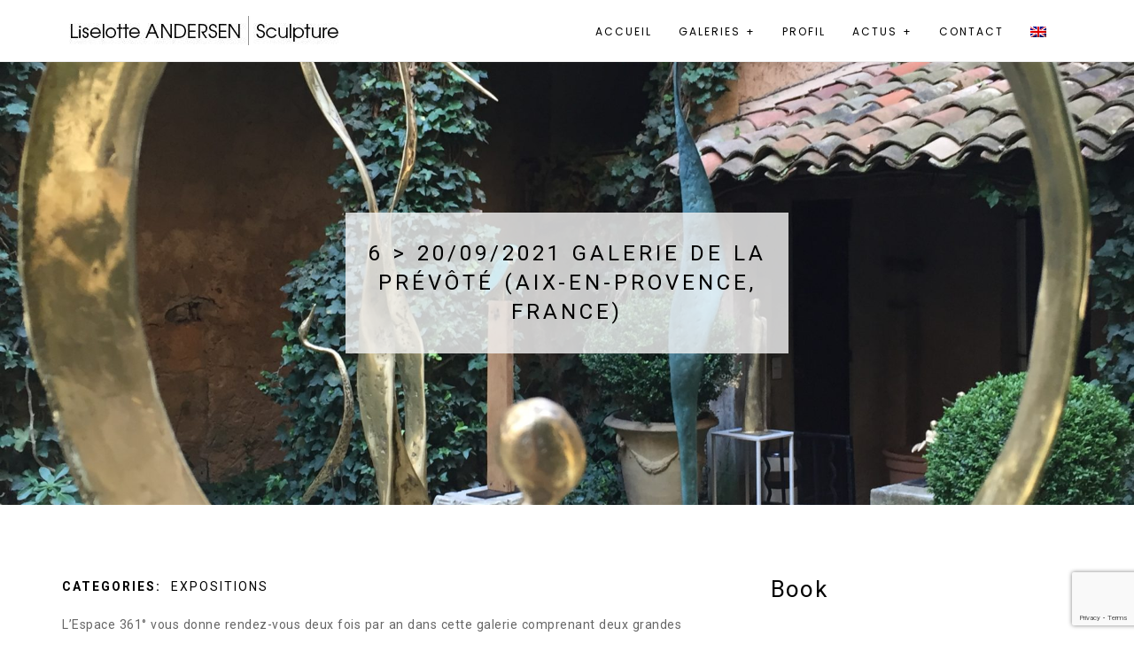

--- FILE ---
content_type: text/html; charset=UTF-8
request_url: https://www.liselotte-andersen.net/6-20-09-2021-galerie-de-la-prevote-aix-en-provence-france/
body_size: 12612
content:
<!DOCTYPE html>
<html lang="fr-FR">
<head>
	<meta charset="UTF-8">
	<meta name="viewport" content="width=device-width, initial-scale=1.0, maximum-scale=1.0, user-scalable=no">
	<link rel="pingback" href="https://www.liselotte-andersen.net/xmlrpc.php" />
	<meta name="google-site-verification" content="SHCixjg2mzG6s3Uoyx9S069mvsXZi2nyOn2qIGk24D4" />
	<title>6 &gt; 20/09/2021 Galerie de la Prévôté (Aix-en-Provence, France) &#8211; Liselotte Andersen</title>
<meta name='robots' content='max-image-preview:large' />
	<style>img:is([sizes="auto" i], [sizes^="auto," i]) { contain-intrinsic-size: 3000px 1500px }</style>
	<link rel="alternate" hreflang="fr" href="https://www.liselotte-andersen.net/6-20-09-2021-galerie-de-la-prevote-aix-en-provence-france/" />
<link rel="alternate" hreflang="en" href="https://www.liselotte-andersen.net/en/6-20-09-2021-prevote-gallery-aix-en-provence-france/" />
<link rel="alternate" hreflang="x-default" href="https://www.liselotte-andersen.net/6-20-09-2021-galerie-de-la-prevote-aix-en-provence-france/" />
<link rel='dns-prefetch' href='//maps.googleapis.com' />
<link rel='dns-prefetch' href='//www.googletagmanager.com' />
<link rel='dns-prefetch' href='//fonts.googleapis.com' />
<link rel='preconnect' href='//www.google-analytics.com' />
<link rel='preconnect' href='https://fonts.gstatic.com' crossorigin />
<link rel="alternate" type="application/rss+xml" title="Liselotte Andersen &raquo; Flux" href="https://www.liselotte-andersen.net/feed/" />
<link rel="alternate" type="application/rss+xml" title="Liselotte Andersen &raquo; Flux des commentaires" href="https://www.liselotte-andersen.net/comments/feed/" />
<link rel="alternate" type="application/rss+xml" title="Liselotte Andersen &raquo; 6 &gt; 20/09/2021 Galerie de la Prévôté (Aix-en-Provence, France) Flux des commentaires" href="https://www.liselotte-andersen.net/6-20-09-2021-galerie-de-la-prevote-aix-en-provence-france/feed/" />
<link rel='stylesheet' id='mec-select2-style-css' href='https://www.liselotte-andersen.net/wp-content/plugins/modern-events-calendar-lite/assets/packages/select2/select2.min.css?ver=6.1.6' type='text/css' media='all' />
<link rel='stylesheet' id='mec-font-icons-css' href='https://www.liselotte-andersen.net/wp-content/plugins/modern-events-calendar-lite/assets/css/iconfonts.css?ver=6.7.4' type='text/css' media='all' />
<link rel='stylesheet' id='mec-frontend-style-css' href='https://www.liselotte-andersen.net/wp-content/plugins/modern-events-calendar-lite/assets/css/frontend.min.css?ver=6.1.6' type='text/css' media='all' />
<link rel='stylesheet' id='mec-tooltip-style-css' href='https://www.liselotte-andersen.net/wp-content/plugins/modern-events-calendar-lite/assets/packages/tooltip/tooltip.css?ver=6.7.4' type='text/css' media='all' />
<link rel='stylesheet' id='mec-tooltip-shadow-style-css' href='https://www.liselotte-andersen.net/wp-content/plugins/modern-events-calendar-lite/assets/packages/tooltip/tooltipster-sideTip-shadow.min.css?ver=6.7.4' type='text/css' media='all' />
<link rel='stylesheet' id='featherlight-css' href='https://www.liselotte-andersen.net/wp-content/plugins/modern-events-calendar-lite/assets/packages/featherlight/featherlight.css?ver=6.7.4' type='text/css' media='all' />
<link rel='stylesheet' id='mec-google-fonts-css' href='//fonts.googleapis.com/css?family=Montserrat%3A400%2C700%7CRoboto%3A100%2C300%2C400%2C700&#038;ver=6.7.4' type='text/css' media='all' />
<link rel='stylesheet' id='mec-lity-style-css' href='https://www.liselotte-andersen.net/wp-content/plugins/modern-events-calendar-lite/assets/packages/lity/lity.min.css?ver=6.7.4' type='text/css' media='all' />
<link rel='stylesheet' id='mec-general-calendar-style-css' href='https://www.liselotte-andersen.net/wp-content/plugins/modern-events-calendar-lite/assets/css/mec-general-calendar.css?ver=6.7.4' type='text/css' media='all' />
<link rel='stylesheet' id='wp-block-library-css' href='https://www.liselotte-andersen.net/wp-includes/css/dist/block-library/style.min.css?ver=6.7.4' type='text/css' media='all' />
<style id='classic-theme-styles-inline-css' type='text/css'>
/*! This file is auto-generated */
.wp-block-button__link{color:#fff;background-color:#32373c;border-radius:9999px;box-shadow:none;text-decoration:none;padding:calc(.667em + 2px) calc(1.333em + 2px);font-size:1.125em}.wp-block-file__button{background:#32373c;color:#fff;text-decoration:none}
</style>
<style id='global-styles-inline-css' type='text/css'>
:root{--wp--preset--aspect-ratio--square: 1;--wp--preset--aspect-ratio--4-3: 4/3;--wp--preset--aspect-ratio--3-4: 3/4;--wp--preset--aspect-ratio--3-2: 3/2;--wp--preset--aspect-ratio--2-3: 2/3;--wp--preset--aspect-ratio--16-9: 16/9;--wp--preset--aspect-ratio--9-16: 9/16;--wp--preset--color--black: #000000;--wp--preset--color--cyan-bluish-gray: #abb8c3;--wp--preset--color--white: #ffffff;--wp--preset--color--pale-pink: #f78da7;--wp--preset--color--vivid-red: #cf2e2e;--wp--preset--color--luminous-vivid-orange: #ff6900;--wp--preset--color--luminous-vivid-amber: #fcb900;--wp--preset--color--light-green-cyan: #7bdcb5;--wp--preset--color--vivid-green-cyan: #00d084;--wp--preset--color--pale-cyan-blue: #8ed1fc;--wp--preset--color--vivid-cyan-blue: #0693e3;--wp--preset--color--vivid-purple: #9b51e0;--wp--preset--gradient--vivid-cyan-blue-to-vivid-purple: linear-gradient(135deg,rgba(6,147,227,1) 0%,rgb(155,81,224) 100%);--wp--preset--gradient--light-green-cyan-to-vivid-green-cyan: linear-gradient(135deg,rgb(122,220,180) 0%,rgb(0,208,130) 100%);--wp--preset--gradient--luminous-vivid-amber-to-luminous-vivid-orange: linear-gradient(135deg,rgba(252,185,0,1) 0%,rgba(255,105,0,1) 100%);--wp--preset--gradient--luminous-vivid-orange-to-vivid-red: linear-gradient(135deg,rgba(255,105,0,1) 0%,rgb(207,46,46) 100%);--wp--preset--gradient--very-light-gray-to-cyan-bluish-gray: linear-gradient(135deg,rgb(238,238,238) 0%,rgb(169,184,195) 100%);--wp--preset--gradient--cool-to-warm-spectrum: linear-gradient(135deg,rgb(74,234,220) 0%,rgb(151,120,209) 20%,rgb(207,42,186) 40%,rgb(238,44,130) 60%,rgb(251,105,98) 80%,rgb(254,248,76) 100%);--wp--preset--gradient--blush-light-purple: linear-gradient(135deg,rgb(255,206,236) 0%,rgb(152,150,240) 100%);--wp--preset--gradient--blush-bordeaux: linear-gradient(135deg,rgb(254,205,165) 0%,rgb(254,45,45) 50%,rgb(107,0,62) 100%);--wp--preset--gradient--luminous-dusk: linear-gradient(135deg,rgb(255,203,112) 0%,rgb(199,81,192) 50%,rgb(65,88,208) 100%);--wp--preset--gradient--pale-ocean: linear-gradient(135deg,rgb(255,245,203) 0%,rgb(182,227,212) 50%,rgb(51,167,181) 100%);--wp--preset--gradient--electric-grass: linear-gradient(135deg,rgb(202,248,128) 0%,rgb(113,206,126) 100%);--wp--preset--gradient--midnight: linear-gradient(135deg,rgb(2,3,129) 0%,rgb(40,116,252) 100%);--wp--preset--font-size--small: 13px;--wp--preset--font-size--medium: 20px;--wp--preset--font-size--large: 36px;--wp--preset--font-size--x-large: 42px;--wp--preset--spacing--20: 0.44rem;--wp--preset--spacing--30: 0.67rem;--wp--preset--spacing--40: 1rem;--wp--preset--spacing--50: 1.5rem;--wp--preset--spacing--60: 2.25rem;--wp--preset--spacing--70: 3.38rem;--wp--preset--spacing--80: 5.06rem;--wp--preset--shadow--natural: 6px 6px 9px rgba(0, 0, 0, 0.2);--wp--preset--shadow--deep: 12px 12px 50px rgba(0, 0, 0, 0.4);--wp--preset--shadow--sharp: 6px 6px 0px rgba(0, 0, 0, 0.2);--wp--preset--shadow--outlined: 6px 6px 0px -3px rgba(255, 255, 255, 1), 6px 6px rgba(0, 0, 0, 1);--wp--preset--shadow--crisp: 6px 6px 0px rgba(0, 0, 0, 1);}:where(.is-layout-flex){gap: 0.5em;}:where(.is-layout-grid){gap: 0.5em;}body .is-layout-flex{display: flex;}.is-layout-flex{flex-wrap: wrap;align-items: center;}.is-layout-flex > :is(*, div){margin: 0;}body .is-layout-grid{display: grid;}.is-layout-grid > :is(*, div){margin: 0;}:where(.wp-block-columns.is-layout-flex){gap: 2em;}:where(.wp-block-columns.is-layout-grid){gap: 2em;}:where(.wp-block-post-template.is-layout-flex){gap: 1.25em;}:where(.wp-block-post-template.is-layout-grid){gap: 1.25em;}.has-black-color{color: var(--wp--preset--color--black) !important;}.has-cyan-bluish-gray-color{color: var(--wp--preset--color--cyan-bluish-gray) !important;}.has-white-color{color: var(--wp--preset--color--white) !important;}.has-pale-pink-color{color: var(--wp--preset--color--pale-pink) !important;}.has-vivid-red-color{color: var(--wp--preset--color--vivid-red) !important;}.has-luminous-vivid-orange-color{color: var(--wp--preset--color--luminous-vivid-orange) !important;}.has-luminous-vivid-amber-color{color: var(--wp--preset--color--luminous-vivid-amber) !important;}.has-light-green-cyan-color{color: var(--wp--preset--color--light-green-cyan) !important;}.has-vivid-green-cyan-color{color: var(--wp--preset--color--vivid-green-cyan) !important;}.has-pale-cyan-blue-color{color: var(--wp--preset--color--pale-cyan-blue) !important;}.has-vivid-cyan-blue-color{color: var(--wp--preset--color--vivid-cyan-blue) !important;}.has-vivid-purple-color{color: var(--wp--preset--color--vivid-purple) !important;}.has-black-background-color{background-color: var(--wp--preset--color--black) !important;}.has-cyan-bluish-gray-background-color{background-color: var(--wp--preset--color--cyan-bluish-gray) !important;}.has-white-background-color{background-color: var(--wp--preset--color--white) !important;}.has-pale-pink-background-color{background-color: var(--wp--preset--color--pale-pink) !important;}.has-vivid-red-background-color{background-color: var(--wp--preset--color--vivid-red) !important;}.has-luminous-vivid-orange-background-color{background-color: var(--wp--preset--color--luminous-vivid-orange) !important;}.has-luminous-vivid-amber-background-color{background-color: var(--wp--preset--color--luminous-vivid-amber) !important;}.has-light-green-cyan-background-color{background-color: var(--wp--preset--color--light-green-cyan) !important;}.has-vivid-green-cyan-background-color{background-color: var(--wp--preset--color--vivid-green-cyan) !important;}.has-pale-cyan-blue-background-color{background-color: var(--wp--preset--color--pale-cyan-blue) !important;}.has-vivid-cyan-blue-background-color{background-color: var(--wp--preset--color--vivid-cyan-blue) !important;}.has-vivid-purple-background-color{background-color: var(--wp--preset--color--vivid-purple) !important;}.has-black-border-color{border-color: var(--wp--preset--color--black) !important;}.has-cyan-bluish-gray-border-color{border-color: var(--wp--preset--color--cyan-bluish-gray) !important;}.has-white-border-color{border-color: var(--wp--preset--color--white) !important;}.has-pale-pink-border-color{border-color: var(--wp--preset--color--pale-pink) !important;}.has-vivid-red-border-color{border-color: var(--wp--preset--color--vivid-red) !important;}.has-luminous-vivid-orange-border-color{border-color: var(--wp--preset--color--luminous-vivid-orange) !important;}.has-luminous-vivid-amber-border-color{border-color: var(--wp--preset--color--luminous-vivid-amber) !important;}.has-light-green-cyan-border-color{border-color: var(--wp--preset--color--light-green-cyan) !important;}.has-vivid-green-cyan-border-color{border-color: var(--wp--preset--color--vivid-green-cyan) !important;}.has-pale-cyan-blue-border-color{border-color: var(--wp--preset--color--pale-cyan-blue) !important;}.has-vivid-cyan-blue-border-color{border-color: var(--wp--preset--color--vivid-cyan-blue) !important;}.has-vivid-purple-border-color{border-color: var(--wp--preset--color--vivid-purple) !important;}.has-vivid-cyan-blue-to-vivid-purple-gradient-background{background: var(--wp--preset--gradient--vivid-cyan-blue-to-vivid-purple) !important;}.has-light-green-cyan-to-vivid-green-cyan-gradient-background{background: var(--wp--preset--gradient--light-green-cyan-to-vivid-green-cyan) !important;}.has-luminous-vivid-amber-to-luminous-vivid-orange-gradient-background{background: var(--wp--preset--gradient--luminous-vivid-amber-to-luminous-vivid-orange) !important;}.has-luminous-vivid-orange-to-vivid-red-gradient-background{background: var(--wp--preset--gradient--luminous-vivid-orange-to-vivid-red) !important;}.has-very-light-gray-to-cyan-bluish-gray-gradient-background{background: var(--wp--preset--gradient--very-light-gray-to-cyan-bluish-gray) !important;}.has-cool-to-warm-spectrum-gradient-background{background: var(--wp--preset--gradient--cool-to-warm-spectrum) !important;}.has-blush-light-purple-gradient-background{background: var(--wp--preset--gradient--blush-light-purple) !important;}.has-blush-bordeaux-gradient-background{background: var(--wp--preset--gradient--blush-bordeaux) !important;}.has-luminous-dusk-gradient-background{background: var(--wp--preset--gradient--luminous-dusk) !important;}.has-pale-ocean-gradient-background{background: var(--wp--preset--gradient--pale-ocean) !important;}.has-electric-grass-gradient-background{background: var(--wp--preset--gradient--electric-grass) !important;}.has-midnight-gradient-background{background: var(--wp--preset--gradient--midnight) !important;}.has-small-font-size{font-size: var(--wp--preset--font-size--small) !important;}.has-medium-font-size{font-size: var(--wp--preset--font-size--medium) !important;}.has-large-font-size{font-size: var(--wp--preset--font-size--large) !important;}.has-x-large-font-size{font-size: var(--wp--preset--font-size--x-large) !important;}
:where(.wp-block-post-template.is-layout-flex){gap: 1.25em;}:where(.wp-block-post-template.is-layout-grid){gap: 1.25em;}
:where(.wp-block-columns.is-layout-flex){gap: 2em;}:where(.wp-block-columns.is-layout-grid){gap: 2em;}
:root :where(.wp-block-pullquote){font-size: 1.5em;line-height: 1.6;}
</style>
<link rel='stylesheet' id='contact-form-7-css' href='https://www.liselotte-andersen.net/wp-content/plugins/contact-form-7/includes/css/styles.css?ver=6.0.4' type='text/css' media='all' />
<link rel='stylesheet' id='wpml-menu-item-0-css' href='https://www.liselotte-andersen.net/wp-content/plugins/sitepress-multilingual-cms/templates/language-switchers/menu-item/style.min.css?ver=1' type='text/css' media='all' />
<link rel='stylesheet' id='bootstrap-css' href='https://www.liselotte-andersen.net/wp-content/themes/leez/assets/css/libs/bootstrap.min.css?ver=3.3.7' type='text/css' media='all' />
<link rel='stylesheet' id='fontawesome-css' href='https://www.liselotte-andersen.net/wp-content/themes/leez/assets/css/libs/font-awesome.min.css?ver=4.2.0' type='text/css' media='all' />
<link rel='stylesheet' id='owlcarousel-css' href='https://www.liselotte-andersen.net/wp-content/themes/leez/assets/css/libs/owl.carousel.min.css?ver=2.2.1' type='text/css' media='all' />
<link rel='stylesheet' id='justifiedgallery-css' href='https://www.liselotte-andersen.net/wp-content/themes/leez/assets/css/libs/justifiedGallery.min.css?ver=3.6.3' type='text/css' media='all' />
<link rel='stylesheet' id='magnificpopup-css' href='https://www.liselotte-andersen.net/wp-content/themes/leez/assets/css/libs/magnific-popup.css?ver=1.1.0' type='text/css' media='all' />
<link rel='stylesheet' id='art-styles-css' href='https://www.liselotte-andersen.net/wp-content/uploads/art-styles.css?ver=1.1.2' type='text/css' media='all' />
<style id='art-styles-inline-css' type='text/css'>
span.wpml-ls-display {
    font-size: 0;
}
</style>
<link rel='stylesheet' id='art-custom-css' href='https://www.liselotte-andersen.net/wp-content/themes/leez/assets/css/custom.css?ver=1.1.2' type='text/css' media='all' />
<link rel='stylesheet' id='google-fonts-css' href='//fonts.googleapis.com/css?family=Poppins%3A400%2C600%2C700%7CRoboto%3A400%2C700&#038;subset=latin,latin-ext' type='text/css' media='all' />
<link rel='stylesheet' id='justifiedGallery-css' href='https://www.liselotte-andersen.net/wp-content/plugins/kd-support/assets/post-formats/frontend/justified-gallery/justifiedGallery.min.css?ver=all' type='text/css' media='all' />
<link rel='stylesheet' id='kd_style-css' href='https://www.liselotte-andersen.net/wp-content/plugins/kd-support/assets/post-formats/frontend/style.css?ver=1.0.5' type='text/css' media='all' />
<link rel="preload" as="style" href="https://fonts.googleapis.com/css?family=Roboto%7CPoppins&#038;display=swap&#038;ver=1739188901" /><link rel="stylesheet" href="https://fonts.googleapis.com/css?family=Roboto%7CPoppins&#038;display=swap&#038;ver=1739188901" media="print" onload="this.media='all'"><noscript><link rel="stylesheet" href="https://fonts.googleapis.com/css?family=Roboto%7CPoppins&#038;display=swap&#038;ver=1739188901" /></noscript><link rel='stylesheet' id='kd_widgets_style-css' href='https://www.liselotte-andersen.net/wp-content/plugins/kd-support/assets/widgets/frontend/styles.css?ver=1.0' type='text/css' media='all' />
<script type="text/javascript" src="https://www.liselotte-andersen.net/wp-includes/js/jquery/jquery.min.js?ver=3.7.1" id="jquery-core-js"></script>
<script type="text/javascript" src="https://www.liselotte-andersen.net/wp-includes/js/jquery/jquery-migrate.min.js?ver=3.4.1" id="jquery-migrate-js"></script>
<script type="text/javascript" src="https://www.liselotte-andersen.net/wp-content/plugins/modern-events-calendar-lite/assets/js/mec-general-calendar.js?ver=6.1.6" id="mec-general-calendar-script-js"></script>
<script type="text/javascript" id="mec-frontend-script-js-extra">
/* <![CDATA[ */
var mecdata = {"day":"jour","days":"jours","hour":"heure","hours":"heures","minute":"minute","minutes":"minutes","second":"seconde","seconds":"secondes","elementor_edit_mode":"no","recapcha_key":"","ajax_url":"https:\/\/www.liselotte-andersen.net\/wp-admin\/admin-ajax.php","fes_nonce":"51b3639452","current_year":"2026","current_month":"01","datepicker_format":"dd-mm-yy&d-m-Y"};
/* ]]> */
</script>
<script type="text/javascript" src="https://www.liselotte-andersen.net/wp-content/plugins/modern-events-calendar-lite/assets/js/frontend.js?ver=6.1.6" id="mec-frontend-script-js"></script>
<script type="text/javascript" src="https://www.liselotte-andersen.net/wp-content/plugins/modern-events-calendar-lite/assets/js/events.js?ver=6.1.6" id="mec-events-script-js"></script>

<!-- Extrait de code de la balise Google (gtag.js) ajouté par Site Kit -->
<!-- Extrait Google Analytics ajouté par Site Kit -->
<script data-cfasync="false" type="text/javascript" src="https://www.googletagmanager.com/gtag/js?id=GT-PLTM2RTH" id="google_gtagjs-js" async></script>
<script data-cfasync="false" type="text/javascript" id="google_gtagjs-js-after">
/* <![CDATA[ */
window.dataLayer = window.dataLayer || [];function gtag(){dataLayer.push(arguments);}
gtag("set","linker",{"domains":["www.liselotte-andersen.net"]});
gtag("js", new Date());
gtag("set", "developer_id.dZTNiMT", true);
gtag("config", "GT-PLTM2RTH", {"googlesitekit_post_type":"post"});
 window._googlesitekit = window._googlesitekit || {}; window._googlesitekit.throttledEvents = []; window._googlesitekit.gtagEvent = (name, data) => { var key = JSON.stringify( { name, data } ); if ( !! window._googlesitekit.throttledEvents[ key ] ) { return; } window._googlesitekit.throttledEvents[ key ] = true; setTimeout( () => { delete window._googlesitekit.throttledEvents[ key ]; }, 5 ); gtag( "event", name, { ...data, event_source: "site-kit" } ); }; 
/* ]]> */
</script>
<link rel="https://api.w.org/" href="https://www.liselotte-andersen.net/wp-json/" /><link rel="alternate" title="JSON" type="application/json" href="https://www.liselotte-andersen.net/wp-json/wp/v2/posts/8266" /><link rel="EditURI" type="application/rsd+xml" title="RSD" href="https://www.liselotte-andersen.net/xmlrpc.php?rsd" />
<link rel="canonical" href="https://www.liselotte-andersen.net/6-20-09-2021-galerie-de-la-prevote-aix-en-provence-france/" />
<link rel='shortlink' href='https://www.liselotte-andersen.net/?p=8266' />
<link rel="alternate" title="oEmbed (JSON)" type="application/json+oembed" href="https://www.liselotte-andersen.net/wp-json/oembed/1.0/embed?url=https%3A%2F%2Fwww.liselotte-andersen.net%2F6-20-09-2021-galerie-de-la-prevote-aix-en-provence-france%2F" />
<link rel="alternate" title="oEmbed (XML)" type="text/xml+oembed" href="https://www.liselotte-andersen.net/wp-json/oembed/1.0/embed?url=https%3A%2F%2Fwww.liselotte-andersen.net%2F6-20-09-2021-galerie-de-la-prevote-aix-en-provence-france%2F&#038;format=xml" />
<meta name="generator" content="WPML ver:4.8.6 stt:1,4;" />
<meta name="generator" content="Redux 4.5.6" /><meta name="generator" content="Site Kit by Google 1.170.0" />				<meta property="og:type" content="article" />
				<meta property="og:title" content="6 > 20/09/2021 Galerie de la Prévôté (Aix-en-Provence, France)" />
				<meta property="og:url" content="https://www.liselotte-andersen.net/6-20-09-2021-galerie-de-la-prevote-aix-en-provence-france/" />
				<meta property="og:description" content="Visit the post for more." />
				<meta property="og:site_name" content="Leez" />
				<meta property="og:image" content="https://www.liselotte-andersen.net/wp-content/uploads/2021/06/IMG_7992.jpg" />
				<meta property="og:locale" content="en_US" />
				<link rel="icon" href="https://www.liselotte-andersen.net/wp-content/uploads/2017/05/cropped-Logo-LA-512-px-32x32.png" sizes="32x32" />
<link rel="icon" href="https://www.liselotte-andersen.net/wp-content/uploads/2017/05/cropped-Logo-LA-512-px-192x192.png" sizes="192x192" />
<link rel="apple-touch-icon" href="https://www.liselotte-andersen.net/wp-content/uploads/2017/05/cropped-Logo-LA-512-px-180x180.png" />
<meta name="msapplication-TileImage" content="https://www.liselotte-andersen.net/wp-content/uploads/2017/05/cropped-Logo-LA-512-px-270x270.png" />
		<style type="text/css" id="wp-custom-css">
			@media screen and (max-width: 768px) {
   #portfolio .controls {
       display: initial;
   }
}		</style>
		<style type="text/css">.mec-wrap, .mec-wrap div:not([class^="elementor-"]), .lity-container, .mec-wrap h1, .mec-wrap h2, .mec-wrap h3, .mec-wrap h4, .mec-wrap h5, .mec-wrap h6, .entry-content .mec-wrap h1, .entry-content .mec-wrap h2, .entry-content .mec-wrap h3, .entry-content .mec-wrap h4, .entry-content .mec-wrap h5, .entry-content .mec-wrap h6, .mec-wrap .mec-totalcal-box input[type="submit"], .mec-wrap .mec-totalcal-box .mec-totalcal-view span, .mec-agenda-event-title a, .lity-content .mec-events-meta-group-booking select, .lity-content .mec-book-ticket-variation h5, .lity-content .mec-events-meta-group-booking input[type="number"], .lity-content .mec-events-meta-group-booking input[type="text"], .lity-content .mec-events-meta-group-booking input[type="email"],.mec-organizer-item a, .mec-single-event .mec-events-meta-group-booking ul.mec-book-tickets-container li.mec-book-ticket-container label { font-family: "Montserrat", -apple-system, BlinkMacSystemFont, "Segoe UI", Roboto, sans-serif;}.mec-event-content p, .mec-search-bar-result .mec-event-detail{ font-family: Roboto, sans-serif;} .mec-wrap .mec-totalcal-box input, .mec-wrap .mec-totalcal-box select, .mec-checkboxes-search .mec-searchbar-category-wrap, .mec-wrap .mec-totalcal-box .mec-totalcal-view span { font-family: "Roboto", Helvetica, Arial, sans-serif; }.mec-event-grid-modern .event-grid-modern-head .mec-event-day, .mec-event-list-minimal .mec-time-details, .mec-event-list-minimal .mec-event-detail, .mec-event-list-modern .mec-event-detail, .mec-event-grid-minimal .mec-time-details, .mec-event-grid-minimal .mec-event-detail, .mec-event-grid-simple .mec-event-detail, .mec-event-cover-modern .mec-event-place, .mec-event-cover-clean .mec-event-place, .mec-calendar .mec-event-article .mec-localtime-details div, .mec-calendar .mec-event-article .mec-event-detail, .mec-calendar.mec-calendar-daily .mec-calendar-d-top h2, .mec-calendar.mec-calendar-daily .mec-calendar-d-top h3, .mec-toggle-item-col .mec-event-day, .mec-weather-summary-temp { font-family: "Roboto", sans-serif; } .mec-fes-form, .mec-fes-list, .mec-fes-form input, .mec-event-date .mec-tooltip .box, .mec-event-status .mec-tooltip .box, .ui-datepicker.ui-widget, .mec-fes-form button[type="submit"].mec-fes-sub-button, .mec-wrap .mec-timeline-events-container p, .mec-wrap .mec-timeline-events-container h4, .mec-wrap .mec-timeline-events-container div, .mec-wrap .mec-timeline-events-container a, .mec-wrap .mec-timeline-events-container span { font-family: -apple-system, BlinkMacSystemFont, "Segoe UI", Roboto, sans-serif !important; }.mec-event-grid-minimal .mec-modal-booking-button:hover, .mec-events-timeline-wrap .mec-organizer-item a, .mec-events-timeline-wrap .mec-organizer-item:after, .mec-events-timeline-wrap .mec-shortcode-organizers i, .mec-timeline-event .mec-modal-booking-button, .mec-wrap .mec-map-lightbox-wp.mec-event-list-classic .mec-event-date, .mec-timetable-t2-col .mec-modal-booking-button:hover, .mec-event-container-classic .mec-modal-booking-button:hover, .mec-calendar-events-side .mec-modal-booking-button:hover, .mec-event-grid-yearly  .mec-modal-booking-button, .mec-events-agenda .mec-modal-booking-button, .mec-event-grid-simple .mec-modal-booking-button, .mec-event-list-minimal  .mec-modal-booking-button:hover, .mec-timeline-month-divider,  .mec-wrap.colorskin-custom .mec-totalcal-box .mec-totalcal-view span:hover,.mec-wrap.colorskin-custom .mec-calendar.mec-event-calendar-classic .mec-selected-day,.mec-wrap.colorskin-custom .mec-color, .mec-wrap.colorskin-custom .mec-event-sharing-wrap .mec-event-sharing > li:hover a, .mec-wrap.colorskin-custom .mec-color-hover:hover, .mec-wrap.colorskin-custom .mec-color-before *:before ,.mec-wrap.colorskin-custom .mec-widget .mec-event-grid-classic.owl-carousel .owl-nav i,.mec-wrap.colorskin-custom .mec-event-list-classic a.magicmore:hover,.mec-wrap.colorskin-custom .mec-event-grid-simple:hover .mec-event-title,.mec-wrap.colorskin-custom .mec-single-event .mec-event-meta dd.mec-events-event-categories:before,.mec-wrap.colorskin-custom .mec-single-event-date:before,.mec-wrap.colorskin-custom .mec-single-event-time:before,.mec-wrap.colorskin-custom .mec-events-meta-group.mec-events-meta-group-venue:before,.mec-wrap.colorskin-custom .mec-calendar .mec-calendar-side .mec-previous-month i,.mec-wrap.colorskin-custom .mec-calendar .mec-calendar-side .mec-next-month:hover,.mec-wrap.colorskin-custom .mec-calendar .mec-calendar-side .mec-previous-month:hover,.mec-wrap.colorskin-custom .mec-calendar .mec-calendar-side .mec-next-month:hover,.mec-wrap.colorskin-custom .mec-calendar.mec-event-calendar-classic dt.mec-selected-day:hover,.mec-wrap.colorskin-custom .mec-infowindow-wp h5 a:hover, .colorskin-custom .mec-events-meta-group-countdown .mec-end-counts h3,.mec-calendar .mec-calendar-side .mec-next-month i,.mec-wrap .mec-totalcal-box i,.mec-calendar .mec-event-article .mec-event-title a:hover,.mec-attendees-list-details .mec-attendee-profile-link a:hover,.mec-wrap.colorskin-custom .mec-next-event-details li i, .mec-next-event-details i:before, .mec-marker-infowindow-wp .mec-marker-infowindow-count, .mec-next-event-details a,.mec-wrap.colorskin-custom .mec-events-masonry-cats a.mec-masonry-cat-selected,.lity .mec-color,.lity .mec-color-before :before,.lity .mec-color-hover:hover,.lity .mec-wrap .mec-color,.lity .mec-wrap .mec-color-before :before,.lity .mec-wrap .mec-color-hover:hover,.leaflet-popup-content .mec-color,.leaflet-popup-content .mec-color-before :before,.leaflet-popup-content .mec-color-hover:hover,.leaflet-popup-content .mec-wrap .mec-color,.leaflet-popup-content .mec-wrap .mec-color-before :before,.leaflet-popup-content .mec-wrap .mec-color-hover:hover, .mec-calendar.mec-calendar-daily .mec-calendar-d-table .mec-daily-view-day.mec-daily-view-day-active.mec-color, .mec-map-boxshow div .mec-map-view-event-detail.mec-event-detail i,.mec-map-boxshow div .mec-map-view-event-detail.mec-event-detail:hover,.mec-map-boxshow .mec-color,.mec-map-boxshow .mec-color-before :before,.mec-map-boxshow .mec-color-hover:hover,.mec-map-boxshow .mec-wrap .mec-color,.mec-map-boxshow .mec-wrap .mec-color-before :before,.mec-map-boxshow .mec-wrap .mec-color-hover:hover, .mec-choosen-time-message, .mec-booking-calendar-month-navigation .mec-next-month:hover, .mec-booking-calendar-month-navigation .mec-previous-month:hover, .mec-yearly-view-wrap .mec-agenda-event-title a:hover, .mec-yearly-view-wrap .mec-yearly-title-sec .mec-next-year i, .mec-yearly-view-wrap .mec-yearly-title-sec .mec-previous-year i, .mec-yearly-view-wrap .mec-yearly-title-sec .mec-next-year:hover, .mec-yearly-view-wrap .mec-yearly-title-sec .mec-previous-year:hover, .mec-av-spot .mec-av-spot-head .mec-av-spot-box span, .mec-wrap.colorskin-custom .mec-calendar .mec-calendar-side .mec-previous-month:hover .mec-load-month-link, .mec-wrap.colorskin-custom .mec-calendar .mec-calendar-side .mec-next-month:hover .mec-load-month-link, .mec-yearly-view-wrap .mec-yearly-title-sec .mec-previous-year:hover .mec-load-month-link, .mec-yearly-view-wrap .mec-yearly-title-sec .mec-next-year:hover .mec-load-month-link, .mec-skin-list-events-container .mec-data-fields-tooltip .mec-data-fields-tooltip-box ul .mec-event-data-field-item a, .mec-booking-shortcode .mec-event-ticket-name, .mec-booking-shortcode .mec-event-ticket-price, .mec-booking-shortcode .mec-ticket-variation-name, .mec-booking-shortcode .mec-ticket-variation-price, .mec-booking-shortcode label, .mec-booking-shortcode .nice-select, .mec-booking-shortcode input, .mec-booking-shortcode span.mec-book-price-detail-description, .mec-booking-shortcode .mec-ticket-name, .mec-booking-shortcode label.wn-checkbox-label{color: #55606e}.mec-skin-carousel-container .mec-event-footer-carousel-type3 .mec-modal-booking-button:hover, .mec-wrap.colorskin-custom .mec-event-sharing .mec-event-share:hover .event-sharing-icon,.mec-wrap.colorskin-custom .mec-event-grid-clean .mec-event-date,.mec-wrap.colorskin-custom .mec-event-list-modern .mec-event-sharing > li:hover a i,.mec-wrap.colorskin-custom .mec-event-list-modern .mec-event-sharing .mec-event-share:hover .mec-event-sharing-icon,.mec-wrap.colorskin-custom .mec-event-list-modern .mec-event-sharing li:hover a i,.mec-wrap.colorskin-custom .mec-calendar:not(.mec-event-calendar-classic) .mec-selected-day,.mec-wrap.colorskin-custom .mec-calendar .mec-selected-day:hover,.mec-wrap.colorskin-custom .mec-calendar .mec-calendar-row  dt.mec-has-event:hover,.mec-wrap.colorskin-custom .mec-calendar .mec-has-event:after, .mec-wrap.colorskin-custom .mec-bg-color, .mec-wrap.colorskin-custom .mec-bg-color-hover:hover, .colorskin-custom .mec-event-sharing-wrap:hover > li, .mec-wrap.colorskin-custom .mec-totalcal-box .mec-totalcal-view span.mec-totalcalview-selected,.mec-wrap .flip-clock-wrapper ul li a div div.inn,.mec-wrap .mec-totalcal-box .mec-totalcal-view span.mec-totalcalview-selected,.event-carousel-type1-head .mec-event-date-carousel,.mec-event-countdown-style3 .mec-event-date,#wrap .mec-wrap article.mec-event-countdown-style1,.mec-event-countdown-style1 .mec-event-countdown-part3 a.mec-event-button,.mec-wrap .mec-event-countdown-style2,.mec-map-get-direction-btn-cnt input[type="submit"],.mec-booking button,span.mec-marker-wrap,.mec-wrap.colorskin-custom .mec-timeline-events-container .mec-timeline-event-date:before, .mec-has-event-for-booking.mec-active .mec-calendar-novel-selected-day, .mec-booking-tooltip.multiple-time .mec-booking-calendar-date.mec-active, .mec-booking-tooltip.multiple-time .mec-booking-calendar-date:hover, .mec-ongoing-normal-label, .mec-calendar .mec-has-event:after, .mec-event-list-modern .mec-event-sharing li:hover .telegram{background-color: #55606e;}.mec-booking-tooltip.multiple-time .mec-booking-calendar-date:hover, .mec-calendar-day.mec-active .mec-booking-tooltip.multiple-time .mec-booking-calendar-date.mec-active{ background-color: #55606e;}.mec-skin-carousel-container .mec-event-footer-carousel-type3 .mec-modal-booking-button:hover, .mec-timeline-month-divider, .mec-wrap.colorskin-custom .mec-single-event .mec-speakers-details ul li .mec-speaker-avatar a:hover img,.mec-wrap.colorskin-custom .mec-event-list-modern .mec-event-sharing > li:hover a i,.mec-wrap.colorskin-custom .mec-event-list-modern .mec-event-sharing .mec-event-share:hover .mec-event-sharing-icon,.mec-wrap.colorskin-custom .mec-event-list-standard .mec-month-divider span:before,.mec-wrap.colorskin-custom .mec-single-event .mec-social-single:before,.mec-wrap.colorskin-custom .mec-single-event .mec-frontbox-title:before,.mec-wrap.colorskin-custom .mec-calendar .mec-calendar-events-side .mec-table-side-day, .mec-wrap.colorskin-custom .mec-border-color, .mec-wrap.colorskin-custom .mec-border-color-hover:hover, .colorskin-custom .mec-single-event .mec-frontbox-title:before, .colorskin-custom .mec-single-event .mec-wrap-checkout h4:before, .colorskin-custom .mec-single-event .mec-events-meta-group-booking form > h4:before, .mec-wrap.colorskin-custom .mec-totalcal-box .mec-totalcal-view span.mec-totalcalview-selected,.mec-wrap .mec-totalcal-box .mec-totalcal-view span.mec-totalcalview-selected,.event-carousel-type1-head .mec-event-date-carousel:after,.mec-wrap.colorskin-custom .mec-events-masonry-cats a.mec-masonry-cat-selected, .mec-marker-infowindow-wp .mec-marker-infowindow-count, .mec-wrap.colorskin-custom .mec-events-masonry-cats a:hover, .mec-has-event-for-booking .mec-calendar-novel-selected-day, .mec-booking-tooltip.multiple-time .mec-booking-calendar-date.mec-active, .mec-booking-tooltip.multiple-time .mec-booking-calendar-date:hover, .mec-virtual-event-history h3:before, .mec-booking-tooltip.multiple-time .mec-booking-calendar-date:hover, .mec-calendar-day.mec-active .mec-booking-tooltip.multiple-time .mec-booking-calendar-date.mec-active, .mec-rsvp-form-box form > h4:before, .mec-wrap .mec-box-title::before, .mec-box-title::before  {border-color: #55606e;}.mec-wrap.colorskin-custom .mec-event-countdown-style3 .mec-event-date:after,.mec-wrap.colorskin-custom .mec-month-divider span:before, .mec-calendar.mec-event-container-simple dl dt.mec-selected-day, .mec-calendar.mec-event-container-simple dl dt.mec-selected-day:hover{border-bottom-color:#55606e;}.mec-wrap.colorskin-custom  article.mec-event-countdown-style1 .mec-event-countdown-part2:after{border-color: transparent transparent transparent #55606e;}.mec-wrap.colorskin-custom .mec-box-shadow-color { box-shadow: 0 4px 22px -7px #55606e;}.mec-events-timeline-wrap .mec-shortcode-organizers, .mec-timeline-event .mec-modal-booking-button, .mec-events-timeline-wrap:before, .mec-wrap.colorskin-custom .mec-timeline-event-local-time, .mec-wrap.colorskin-custom .mec-timeline-event-time ,.mec-wrap.colorskin-custom .mec-timeline-event-location,.mec-choosen-time-message { background: rgba(85,96,110,.11);}.mec-wrap.colorskin-custom .mec-timeline-events-container .mec-timeline-event-date:after{ background: rgba(85,96,110,.3);}.mec-booking-shortcode button { box-shadow: 0 2px 2px rgba(85 96 110 / 27%);}.mec-booking-shortcode button.mec-book-form-back-button{ background-color: rgba(85 96 110 / 40%);}.mec-events-meta-group-booking-shortcode{ background: rgba(85,96,110,.14);}.mec-booking-shortcode label.wn-checkbox-label, .mec-booking-shortcode .nice-select,.mec-booking-shortcode input, .mec-booking-shortcode .mec-book-form-gateway-label input[type=radio]:before, .mec-booking-shortcode input[type=radio]:checked:before, .mec-booking-shortcode ul.mec-book-price-details li, .mec-booking-shortcode ul.mec-book-price-details{ border-color: rgba(85 96 110 / 27%) !important;}.mec-booking-shortcode input::-webkit-input-placeholder,.mec-booking-shortcode textarea::-webkit-input-placeholder{color: #55606e}.mec-booking-shortcode input::-moz-placeholder,.mec-booking-shortcode textarea::-moz-placeholder{color: #55606e}.mec-booking-shortcode input:-ms-input-placeholder,.mec-booking-shortcode textarea:-ms-input-placeholder {color: #55606e}.mec-booking-shortcode input:-moz-placeholder,.mec-booking-shortcode textarea:-moz-placeholder {color: #55606e}.mec-booking-shortcode label.wn-checkbox-label:after, .mec-booking-shortcode label.wn-checkbox-label:before, .mec-booking-shortcode input[type=radio]:checked:after{background-color: #55606e}</style></head>
<body class="post-template-default single single-post postid-8266 single-format-standard">

<!-- Wrapper Site -->
<div id="main-content">
		<!-- Header -->
	<header id="header" class="header">
		<div class="container">
			<div class="header-inner">
									<div class="logo-wrap">
						<div class="logo">
							<a href="https://www.liselotte-andersen.net/">
								<img src="https://www.liselotte-andersen.net/wp-content/uploads/2017/05/Logo-V230520.jpg" alt="Liselotte Andersen">
							</a>
						</div>
					</div>
									<div class="wrap-menu">

					<!-- Mobile -->
					<div class="menu-mobile">
						<span class="item item-1"></span>
						<span class="item item-2"></span>
						<span class="item item-3"></span>
					</div>
					<!-- End Mobile -->

					<!-- Main Menu -->
											<div id="main-menu" class="main-menu">
							<nav>
								<ul id="art-menu" class="menu menu-list text-right clearfix"><li id="menu-item-2174" class="menu-item menu-item-type-post_type menu-item-object-page menu-item-home menu-item-2174"><a href="https://www.liselotte-andersen.net/">Accueil</a></li>
<li id="menu-item-2647" class="menu-item menu-item-type-post_type menu-item-object-page menu-item-has-children menu-item-2647"><a href="https://www.liselotte-andersen.net/galeries/">Galeries +</a>
<ul class="sub-menu">
	<li id="menu-item-63937" class="menu-item menu-item-type-custom menu-item-object-custom menu-item-has-children menu-item-63937"><a href="#">Par thème +</a>
	<ul class="sub-menu">
		<li id="menu-item-63887" class="menu-item menu-item-type-taxonomy menu-item-object-project_category menu-item-63887"><a href="https://www.liselotte-andersen.net/project_category/sculptures-couples-en-bronze/">Couple</a></li>
		<li id="menu-item-63889" class="menu-item menu-item-type-taxonomy menu-item-object-project_category menu-item-63889"><a href="https://www.liselotte-andersen.net/project_category/femmes-homme/">Femme / Homme</a></li>
		<li id="menu-item-63888" class="menu-item menu-item-type-taxonomy menu-item-object-project_category menu-item-63888"><a href="https://www.liselotte-andersen.net/project_category/sculptures-oiseaux/">Oiseaux</a></li>
		<li id="menu-item-63897" class="menu-item menu-item-type-taxonomy menu-item-object-project_category menu-item-63897"><a href="https://www.liselotte-andersen.net/project_category/divers/">Divers</a></li>
	</ul>
</li>
	<li id="menu-item-63936" class="menu-item menu-item-type-custom menu-item-object-custom menu-item-has-children menu-item-63936"><a href="#">Par taille +</a>
	<ul class="sub-menu">
		<li id="menu-item-2650" class="menu-item menu-item-type-taxonomy menu-item-object-project_category menu-item-2650"><a href="https://www.liselotte-andersen.net/project_category/grand-modele/">Grand modèle</a></li>
		<li id="menu-item-2649" class="menu-item menu-item-type-taxonomy menu-item-object-project_category menu-item-2649"><a href="https://www.liselotte-andersen.net/project_category/modele-standard/">Modèle standard</a></li>
		<li id="menu-item-2652" class="menu-item menu-item-type-taxonomy menu-item-object-project_category menu-item-2652"><a href="https://www.liselotte-andersen.net/project_category/petit-modele/">Petit modèle</a></li>
		<li id="menu-item-2654" class="menu-item menu-item-type-taxonomy menu-item-object-project_category menu-item-2654"><a href="https://www.liselotte-andersen.net/project_category/tableau/">Tableau</a></li>
	</ul>
</li>
	<li id="menu-item-63938" class="menu-item menu-item-type-custom menu-item-object-custom menu-item-has-children menu-item-63938"><a href="#">Par finition +</a>
	<ul class="sub-menu">
		<li id="menu-item-2648" class="menu-item menu-item-type-taxonomy menu-item-object-project_category menu-item-2648"><a href="https://www.liselotte-andersen.net/project_category/bronze/">Bronze brut</a></li>
		<li id="menu-item-2651" class="menu-item menu-item-type-taxonomy menu-item-object-project_category menu-item-2651"><a href="https://www.liselotte-andersen.net/project_category/bronze-patine/">Bronze patiné</a></li>
	</ul>
</li>
	<li id="menu-item-2726" class="menu-item menu-item-type-post_type menu-item-object-page menu-item-2726"><a href="https://www.liselotte-andersen.net/galeries/">Toutes les galeries</a></li>
</ul>
</li>
<li id="menu-item-2069" class="menu-item menu-item-type-post_type menu-item-object-page menu-item-2069"><a href="https://www.liselotte-andersen.net/sculptrice-bronze-aix-en-provence-profil/">Profil</a></li>
<li id="menu-item-2079" class="menu-item menu-item-type-post_type menu-item-object-page current_page_parent menu-item-has-children menu-item-2079"><a href="https://www.liselotte-andersen.net/actus/">Actus +</a>
<ul class="sub-menu">
	<li id="menu-item-2208" class="menu-item menu-item-type-taxonomy menu-item-object-category current-post-ancestor current-menu-parent current-post-parent menu-item-2208"><a href="https://www.liselotte-andersen.net/category/exposition/">Expositions</a></li>
	<li id="menu-item-2664" class="menu-item menu-item-type-post_type menu-item-object-page menu-item-2664"><a href="https://www.liselotte-andersen.net/calendar/">Calendrier</a></li>
	<li id="menu-item-3261" class="menu-item menu-item-type-taxonomy menu-item-object-category menu-item-3261"><a href="https://www.liselotte-andersen.net/category/media/">Media</a></li>
	<li id="menu-item-2194" class="menu-item menu-item-type-post_type menu-item-object-page menu-item-2194"><a href="https://www.liselotte-andersen.net/newsletter/">Newsletter</a></li>
</ul>
</li>
<li id="menu-item-2070" class="menu-item menu-item-type-post_type menu-item-object-page menu-item-2070"><a href="https://www.liselotte-andersen.net/contact-3/">Contact</a></li>
<li id="menu-item-wpml-ls-51-en" class="menu-item wpml-ls-slot-51 wpml-ls-item wpml-ls-item-en wpml-ls-menu-item wpml-ls-first-item wpml-ls-last-item menu-item-type-wpml_ls_menu_item menu-item-object-wpml_ls_menu_item menu-item-wpml-ls-51-en"><a href="https://www.liselotte-andersen.net/en/6-20-09-2021-prevote-gallery-aix-en-provence-france/" title="Passer à Anglais" aria-label="Passer à Anglais" role="menuitem"><img
            class="wpml-ls-flag"
            src="https://www.liselotte-andersen.net/wp-content/plugins/sitepress-multilingual-cms/res/flags/en.png"
            alt=""
            
            
    /><span class="wpml-ls-display">Anglais</span></a></li>
</ul>							</nav>
						</div>
											<!-- End Main Menu -->
				</div>
			</div>
		</div>
	</header>
	<div class="header-hide"></div>
	<!-- End Header -->
			<!-- Thumbnail -->
	<div class="post-thumbnail image" style="background-image: url(https://www.liselotte-andersen.net/wp-content/uploads/2021/06/IMG_7992-1920x1920.jpg); ">
		<div class="post-thumbnail-inner">
			<div class="post-thumbnail-box">
				<h2 class="title">6 &gt; 20/09/2021 Galerie de la Prévôté (Aix-en-Provence, France)</h2>
			</div>
		</div>
	</div>
	<!-- End Thumbnail -->
	

<div id="posts">
	<div class="container">
		<div class="row">
			<div class="col-md-8 col-xs-12">
				<div class="blog-container">
					<div class="blog-posts">
						<article id="post-8266" class="post-8266 post type-post status-publish format-standard has-post-thumbnail hentry category-exposition">
							<!-- Content -->
							<div class="post-content">
								<div class="the-excerpt">

																			<!-- Post Category -->
										<div class="post-cat">
											<span>CATEGORIES: </span>
											<a href="https://www.liselotte-andersen.net/category/exposition/" rel="category tag">Expositions</a>										</div>
										<!-- End Post Category -->
										<p>L&#8217;Espace 361° vous donne rendez-vous deux fois par an dans cette galerie comprenant deux grandes salles et qui est agrémentée d&#8217;un patio verdoyant, contexte idéal pour la mise en scène de sculptures.</p>
<p>Nous sommes 5 artistes, vous êtes les bienvenus de 10h à 19h tous les jours 🙂</p>
<p>Place des Martyrs de la résistance (prés de la Cathédrale) &#8211; Aix-en-Provence</p>
<hr />
<p><img fetchpriority="high" decoding="async" class="alignnone size-full wp-image-8271" src="https://www.liselotte-andersen.net/wp-content/uploads/2021/09/Affiche-Galerie-prévôté-2021-2.jpg" alt="" width="1500" height="2250" srcset="https://www.liselotte-andersen.net/wp-content/uploads/2021/09/Affiche-Galerie-prévôté-2021-2.jpg 1500w, https://www.liselotte-andersen.net/wp-content/uploads/2021/09/Affiche-Galerie-prévôté-2021-2-200x300.jpg 200w, https://www.liselotte-andersen.net/wp-content/uploads/2021/09/Affiche-Galerie-prévôté-2021-2-683x1024.jpg 683w, https://www.liselotte-andersen.net/wp-content/uploads/2021/09/Affiche-Galerie-prévôté-2021-2-768x1152.jpg 768w, https://www.liselotte-andersen.net/wp-content/uploads/2021/09/Affiche-Galerie-prévôté-2021-2-1024x1536.jpg 1024w, https://www.liselotte-andersen.net/wp-content/uploads/2021/09/Affiche-Galerie-prévôté-2021-2-1365x2048.jpg 1365w, https://www.liselotte-andersen.net/wp-content/uploads/2021/09/Affiche-Galerie-prévôté-2021-2-735x1103.jpg 735w" sizes="(max-width: 1500px) 100vw, 1500px" /></p>
								</div>
																	<div class="post-footer clearfix">
																					<div class="post-share-wrap">
												<div class="post-share">
																<div class="kd-sharing-post-social">
				<a class="kd-facebook" href="http://www.facebook.com/sharer.php?u=https%3A%2F%2Fwww.liselotte-andersen.net%2F6-20-09-2021-galerie-de-la-prevote-aix-en-provence-france%2F&amp;t=6+%3E+20%2F09%2F2021+Galerie+de+la+Pr%C3%A9v%C3%B4t%C3%A9+%28Aix-en-Provence%2C+France%29" title="Share to Facebook">						<i class="fa fa-facebook" title="Facebook"></i>
						</a><a class="kd-twitter" href="https://twitter.com/intent/tweet?text=6+%3E+20%2F09%2F2021+Galerie+de+la+Pr%C3%A9v%C3%B4t%C3%A9+%28Aix-en-Provence%2C+France%29-https%3A%2F%2Fwww.liselotte-andersen.net%2F6-20-09-2021-galerie-de-la-prevote-aix-en-provence-france%2F&amp;source=webclient"  title="Share to Twitter">						<i class="fa fa-twitter" title="Twitter"></i>
						</a><a class="kd-linkedin" href="http://www.linkedin.com/shareArticle?mini=true&amp;url=https%3A%2F%2Fwww.liselotte-andersen.net%2F6-20-09-2021-galerie-de-la-prevote-aix-en-provence-france%2F&amp;title=6+%3E+20%2F09%2F2021+Galerie+de+la+Pr%C3%A9v%C3%B4t%C3%A9+%28Aix-en-Provence%2C+France%29" title="Share to LinkedIn">						<i class="fa fa-linkedin" title="LinkedIn"></i>
						</a><a class="kd-pinterest" href="https://pinterest.com/pin/create/button/?url=https%3A%2F%2Fwww.liselotte-andersen.net%2F6-20-09-2021-galerie-de-la-prevote-aix-en-provence-france%2F&amp;media=https%3A%2F%2Fwww.liselotte-andersen.net%2Fwp-content%2Fuploads%2F2021%2F06%2FIMG_7992.jpg&amp;description=6+%3E+20%2F09%2F2021+Galerie+de+la+Pr%C3%A9v%C3%B4t%C3%A9+%28Aix-en-Provence%2C+France%29" data-pin-do="buttonBookmark" title="Share to Pinterest">						<i class="fa fa-pinterest" title="Pinterest"></i>
						</a><a class="kd-email" href="mailto:?Subject=6%20>%2020/09/2021%20Galerie%20de%20la%20Prévôté%20(Aix-en-Provence,%20France)&Body=Here%20is%20the%20link%20to%20the%20article:%20https://www.liselotte-andersen.net/6-20-09-2021-galerie-de-la-prevote-aix-en-provence-france/" title="Email this article">						<i class="fa fa-envelope" title="Email"></i>
						</a>			</div>
															</div>
											</div>
																				</div>
									
							</div>
							<!-- End Content -->
						</article>

						<!-- Author Box -->
												<!-- End Author Box -->

						<!-- Post Related -->
														<!-- Related Posts -->
								<div id="related-posts" class="related-posts">
									<div class="related-wrap">
										<h2 class="title">YOU MIGHT ALSO LIKE</h2>
										<table class="related-table">
											<tbody>
											<tr>
																									<td>
														<div class="related-item">
															<a href="https://www.liselotte-andersen.net/salon-dart-contemporain-marseille/">
																																	<div class="image" style="background-image: url(https://www.liselotte-andersen.net/wp-content/uploads/2025/11/capture-decran-2025-11-24-a-11-27-43-1024x755.png)">
																		<img src="https://www.liselotte-andersen.net/wp-content/uploads/2025/11/capture-decran-2025-11-24-a-11-27-43-1024x755.png" alt="Salon D&#8217;Art Contemporain &#8211; Marseille" />
																	</div>
																																</a>
															<div class="related-content">
																<h3 class="title">
																	<a href="https://www.liselotte-andersen.net/salon-dart-contemporain-marseille/">Salon D&#8217;Art Contemporain &#8211; Marseille</a>
																</h3>
																																<a href="https://www.liselotte-andersen.net/2025/11/" class="item-meta">
																	<span>
																		24 novembre 2025																	</span>
																</a>
																															</div>
														</div>
													</td>
																										<td>
														<div class="related-item">
															<a href="https://www.liselotte-andersen.net/galerie-de-la-prevote-aix-en-provence-4/">
																																	<div class="image" style="background-image: url(https://www.liselotte-andersen.net/wp-content/uploads/2025/09/affiche-prevote-sept-2025.jpg)">
																		<img src="https://www.liselotte-andersen.net/wp-content/uploads/2025/09/affiche-prevote-sept-2025.jpg" alt="Galerie de la Prévôté &#8211; Aix en Provence" />
																	</div>
																																</a>
															<div class="related-content">
																<h3 class="title">
																	<a href="https://www.liselotte-andersen.net/galerie-de-la-prevote-aix-en-provence-4/">Galerie de la Prévôté &#8211; Aix en Provence</a>
																</h3>
																																<a href="https://www.liselotte-andersen.net/2025/09/" class="item-meta">
																	<span>
																		16 septembre 2025																	</span>
																</a>
																															</div>
														</div>
													</td>
																										<td>
														<div class="related-item">
															<a href="https://www.liselotte-andersen.net/galerie-ephemere-place-de-lhotel-de-ville-aix-en-provence-2/">
																																	<div class="image" style="background-image: url(https://www.liselotte-andersen.net/wp-content/uploads/2025/06/place-hotel-de-ville-scaled-e1751120466446-1024x630.jpg)">
																		<img src="https://www.liselotte-andersen.net/wp-content/uploads/2025/06/place-hotel-de-ville-scaled-e1751120466446-1024x630.jpg" alt="GALERIE ÉPHÉMÈRE &#8211; Place de l&#8217;Hôtel de ville (Aix-en-Provence)" />
																	</div>
																																</a>
															<div class="related-content">
																<h3 class="title">
																	<a href="https://www.liselotte-andersen.net/galerie-ephemere-place-de-lhotel-de-ville-aix-en-provence-2/">GALERIE ÉPHÉMÈRE &#8211; Place de l&#8217;Hôtel de ville (Aix-en-Provence)</a>
																</h3>
																																<a href="https://www.liselotte-andersen.net/2025/06/" class="item-meta">
																	<span>
																		28 juin 2025																	</span>
																</a>
																															</div>
														</div>
													</td>
																								</tr>
											</tbody>
										</table>
									</div>
								</div>
								<!-- End Post Author Box -->
														<!-- End Post Related -->
											</div>
				</div>
			</div>
							<div class="col-md-4 col-xs-12">
						<!-- Sidebar -->
	<div class="sidebar">
		<div class="kd-col">
			<div id="block-11" class="widget widget_block">&#13;
<h3 class="wp-block-heading">Book </h3>&#13;
</div><div id="block-12" class="widget widget_block widget_media_image">
<figure class="wp-block-image size-large is-resized"><a href="https://www.liselotte-andersen.net/wp-content/uploads/2017/05/livre-la-2024-1.pdf" target="_blank" rel=" noreferrer noopener"><img decoding="async" width="1024" height="1024" src="https://www.liselotte-andersen.net/wp-content/uploads/2017/05/1ere-couv-1024x1024.jpg" alt="" class="wp-image-46277" style="width:666px;height:auto" srcset="https://www.liselotte-andersen.net/wp-content/uploads/2017/05/1ere-couv-1024x1024.jpg 1024w, https://www.liselotte-andersen.net/wp-content/uploads/2017/05/1ere-couv-300x300.jpg 300w, https://www.liselotte-andersen.net/wp-content/uploads/2017/05/1ere-couv-150x150.jpg 150w, https://www.liselotte-andersen.net/wp-content/uploads/2017/05/1ere-couv-768x768.jpg 768w, https://www.liselotte-andersen.net/wp-content/uploads/2017/05/1ere-couv-1536x1536.jpg 1536w, https://www.liselotte-andersen.net/wp-content/uploads/2017/05/1ere-couv-2048x2048.jpg 2048w, https://www.liselotte-andersen.net/wp-content/uploads/2017/05/1ere-couv-1920x1920.jpg 1920w, https://www.liselotte-andersen.net/wp-content/uploads/2017/05/1ere-couv-735x735.jpg 735w" sizes="(max-width: 1024px) 100vw, 1024px" /></a></figure></div><div id="block-10" class="widget widget_block">
<div class="wp-block-group"><div class="wp-block-group__inner-container is-layout-flow wp-block-group-is-layout-flow"></div></div>
</div><div id="block-4" class="widget widget_block">
<h3 class="wp-block-heading">Interview</h3>
</div><div id="block-5" class="widget widget_block">
<div class="wp-block-group"><div class="wp-block-group__inner-container is-layout-flow wp-block-group-is-layout-flow">
<figure class="wp-block-embed is-type-video is-provider-youtube wp-block-embed-youtube wp-embed-aspect-16-9 wp-has-aspect-ratio"><div class="wp-block-embed__wrapper">
<iframe title="Interview de Liselotte Andersen, exposition du 12 au 31 mai 2020 à 361°- Espace d&#039;Art Contemporain" width="1200" height="675" src="https://www.youtube.com/embed/dUg_d2DbLS0?start=12&feature=oembed" frameborder="0" allow="accelerometer; autoplay; clipboard-write; encrypted-media; gyroscope; picture-in-picture" allowfullscreen></iframe>
</div></figure>
</div></div>
</div>		</div>
	</div>
	<!-- End Sidebar -->
					</div>
						</div>
	</div>
</div>

		<footer id="footer" class="footer">
		<div class="footer-inner">
							<!-- Copyright -->
				<div class="copyright">
					© 2023 Liselotte Andersen.
				</div>
				<!-- End Copyright -->
								<!-- Socials -->
				<div class="socials">
												<a href="https://www.facebook.com/liselotte.andersen.sculpture/" title="Facebook">
								<i class="fa fa-facebook"></i>
							</a>
														<a href="https://www.instagram.com/sculpturesliselotteandersen" title="Instagram">
								<i class="fa fa-instagram"></i>
							</a>
														<a href="https://www.linkedin.com/in/liselotte-andersen-6a01a36a/detail/recent-activity/shares/" title="Linkedin">
								<i class="fa fa-linkedin"></i>
							</a>
														<a href="/contact-3/" title="Mail">
								<i class="fa fa-envelope"></i>
							</a>
														<a href="https://www.pinterest.fr/SculpturesLiselotteAndersen" title="Pinterest">
								<i class="fa fa-pinterest"></i>
							</a>
											</div>
				<!-- End Socials -->
						</div>
	</footer>
		</div>
	<script type="text/javascript" src="https://www.liselotte-andersen.net/wp-includes/js/jquery/ui/core.min.js?ver=1.13.3" id="jquery-ui-core-js"></script>
<script type="text/javascript" src="https://www.liselotte-andersen.net/wp-includes/js/jquery/ui/datepicker.min.js?ver=1.13.3" id="jquery-ui-datepicker-js"></script>
<script type="text/javascript" id="jquery-ui-datepicker-js-after">
/* <![CDATA[ */
jQuery(function(jQuery){jQuery.datepicker.setDefaults({"closeText":"Fermer","currentText":"Aujourd\u2019hui","monthNames":["janvier","f\u00e9vrier","mars","avril","mai","juin","juillet","ao\u00fbt","septembre","octobre","novembre","d\u00e9cembre"],"monthNamesShort":["Jan","F\u00e9v","Mar","Avr","Mai","Juin","Juil","Ao\u00fbt","Sep","Oct","Nov","D\u00e9c"],"nextText":"Suivant","prevText":"Pr\u00e9c\u00e9dent","dayNames":["dimanche","lundi","mardi","mercredi","jeudi","vendredi","samedi"],"dayNamesShort":["dim","lun","mar","mer","jeu","ven","sam"],"dayNamesMin":["D","L","M","M","J","V","S"],"dateFormat":"d MM yy","firstDay":1,"isRTL":false});});
/* ]]> */
</script>
<script type="text/javascript" src="https://www.liselotte-andersen.net/wp-content/plugins/modern-events-calendar-lite/assets/js/jquery.typewatch.js?ver=6.1.6" id="mec-typekit-script-js"></script>
<script type="text/javascript" src="https://www.liselotte-andersen.net/wp-content/plugins/modern-events-calendar-lite/assets/packages/featherlight/featherlight.js?ver=6.1.6" id="featherlight-js"></script>
<script type="text/javascript" src="https://www.liselotte-andersen.net/wp-content/plugins/modern-events-calendar-lite/assets/packages/select2/select2.full.min.js?ver=6.1.6" id="mec-select2-script-js"></script>
<script type="text/javascript" src="https://www.liselotte-andersen.net/wp-content/plugins/modern-events-calendar-lite/assets/packages/tooltip/tooltip.js?ver=6.1.6" id="mec-tooltip-script-js"></script>
<script type="text/javascript" src="https://www.liselotte-andersen.net/wp-content/plugins/modern-events-calendar-lite/assets/packages/lity/lity.min.js?ver=6.1.6" id="mec-lity-script-js"></script>
<script type="text/javascript" src="https://www.liselotte-andersen.net/wp-content/plugins/modern-events-calendar-lite/assets/packages/colorbrightness/colorbrightness.min.js?ver=6.1.6" id="mec-colorbrightness-script-js"></script>
<script type="text/javascript" src="https://www.liselotte-andersen.net/wp-content/plugins/modern-events-calendar-lite/assets/packages/owl-carousel/owl.carousel.min.js?ver=6.1.6" id="mec-owl-carousel-script-js"></script>
<script type="text/javascript" src="https://www.liselotte-andersen.net/wp-includes/js/dist/hooks.min.js?ver=4d63a3d491d11ffd8ac6" id="wp-hooks-js"></script>
<script type="text/javascript" src="https://www.liselotte-andersen.net/wp-includes/js/dist/i18n.min.js?ver=5e580eb46a90c2b997e6" id="wp-i18n-js"></script>
<script type="text/javascript" id="wp-i18n-js-after">
/* <![CDATA[ */
wp.i18n.setLocaleData( { 'text direction\u0004ltr': [ 'ltr' ] } );
/* ]]> */
</script>
<script type="text/javascript" src="https://www.liselotte-andersen.net/wp-content/plugins/contact-form-7/includes/swv/js/index.js?ver=6.0.4" id="swv-js"></script>
<script type="text/javascript" id="contact-form-7-js-translations">
/* <![CDATA[ */
( function( domain, translations ) {
	var localeData = translations.locale_data[ domain ] || translations.locale_data.messages;
	localeData[""].domain = domain;
	wp.i18n.setLocaleData( localeData, domain );
} )( "contact-form-7", {"translation-revision-date":"2025-02-06 12:02:14+0000","generator":"GlotPress\/4.0.1","domain":"messages","locale_data":{"messages":{"":{"domain":"messages","plural-forms":"nplurals=2; plural=n > 1;","lang":"fr"},"This contact form is placed in the wrong place.":["Ce formulaire de contact est plac\u00e9 dans un mauvais endroit."],"Error:":["Erreur\u00a0:"]}},"comment":{"reference":"includes\/js\/index.js"}} );
/* ]]> */
</script>
<script type="text/javascript" id="contact-form-7-js-before">
/* <![CDATA[ */
var wpcf7 = {
    "api": {
        "root": "https:\/\/www.liselotte-andersen.net\/wp-json\/",
        "namespace": "contact-form-7\/v1"
    },
    "cached": 1
};
/* ]]> */
</script>
<script type="text/javascript" src="https://www.liselotte-andersen.net/wp-content/plugins/contact-form-7/includes/js/index.js?ver=6.0.4" id="contact-form-7-js"></script>
<script type="text/javascript" src="https://www.liselotte-andersen.net/wp-content/themes/leez/assets/js/libs/bootstrap.min.js?ver=3.3.7" id="bootstrap-js"></script>
<script type="text/javascript" src="https://www.liselotte-andersen.net/wp-content/themes/leez/assets/js/libs/owl.carousel.js?ver=2.2.1" id="owlcarousel-js"></script>
<script type="text/javascript" src="https://www.liselotte-andersen.net/wp-content/themes/leez/assets/js/libs/jquery.justifiedGallery.min.js?ver=3.6.3" id="justifiedgallery-js"></script>
<script type="text/javascript" src="https://www.liselotte-andersen.net/wp-content/themes/leez/assets/js/libs/jquery.magnific-popup.js?ver=1.1.0" id="magnificpopup-js"></script>
<script type="text/javascript" src="https://www.liselotte-andersen.net/wp-content/themes/leez/assets/js/libs/jquery.typer.min.js?ver=6.7.4" id="typer-js"></script>
<script type="text/javascript" src="https://www.liselotte-andersen.net/wp-content/themes/leez/assets/js/libs/isotope.pkgd.min.js?ver=3.0.3" id="isotope-js"></script>
<script type="text/javascript" src="https://www.liselotte-andersen.net/wp-content/themes/leez/assets/js/libs/retina.min.js?ver=1.3.0" id="retina-js"></script>
<script type="text/javascript" src="//maps.googleapis.com/maps/api/js?key&amp;ver=1.1.2" id="googlemap-js"></script>
<script type="text/javascript" src="https://www.liselotte-andersen.net/wp-content/themes/leez/assets/js/libs/ResizeSensor.js?ver=6.7.4" id="ResizeSensor-js"></script>
<script type="text/javascript" src="https://www.liselotte-andersen.net/wp-content/themes/leez/assets/js/libs/jquery-scrolltofixed-min.js?ver=6.7.4" id="scrolltofixed-js"></script>
<script type="text/javascript" src="https://www.liselotte-andersen.net/wp-includes/js/imagesloaded.min.js?ver=5.0.0" id="imagesloaded-js"></script>
<script type="text/javascript" src="https://www.liselotte-andersen.net/wp-includes/js/masonry.min.js?ver=4.2.2" id="masonry-js"></script>
<script type="text/javascript" id="art-scripts-js-extra">
/* <![CDATA[ */
var ART_URL = {"ART_AJAX":"https:\/\/www.liselotte-andersen.net\/wp-admin\/admin-ajax.php","ART_URI":"https:\/\/www.liselotte-andersen.net\/wp-content\/themes\/leez\/"};
/* ]]> */
</script>
<script type="text/javascript" src="https://www.liselotte-andersen.net/wp-content/themes/leez/assets/js/scripts.js?ver=1.1.2" id="art-scripts-js"></script>
<script type="text/javascript" src="https://www.google.com/recaptcha/api.js?render=6Leq2PQpAAAAAEd44UcVU_yeW4iZej2-WRlt9TDj&amp;ver=3.0" id="google-recaptcha-js"></script>
<script type="text/javascript" src="https://www.liselotte-andersen.net/wp-includes/js/dist/vendor/wp-polyfill.min.js?ver=3.15.0" id="wp-polyfill-js"></script>
<script type="text/javascript" id="wpcf7-recaptcha-js-before">
/* <![CDATA[ */
var wpcf7_recaptcha = {
    "sitekey": "6Leq2PQpAAAAAEd44UcVU_yeW4iZej2-WRlt9TDj",
    "actions": {
        "homepage": "homepage",
        "contactform": "contactform"
    }
};
/* ]]> */
</script>
<script type="text/javascript" src="https://www.liselotte-andersen.net/wp-content/plugins/contact-form-7/modules/recaptcha/index.js?ver=6.0.4" id="wpcf7-recaptcha-js"></script>
<script type="text/javascript" src="https://www.liselotte-andersen.net/wp-content/plugins/google-site-kit/dist/assets/js/googlesitekit-events-provider-contact-form-7-40476021fb6e59177033.js" id="googlesitekit-events-provider-contact-form-7-js" defer></script>
<script type="text/javascript" defer src="https://www.liselotte-andersen.net/wp-content/plugins/mailchimp-for-wp/assets/js/forms.js?ver=4.11.1" id="mc4wp-forms-api-js"></script>
<script type="text/javascript" src="https://www.liselotte-andersen.net/wp-content/plugins/google-site-kit/dist/assets/js/googlesitekit-events-provider-mailchimp-766d83b09856fae7cf87.js" id="googlesitekit-events-provider-mailchimp-js" defer></script>
<script type="text/javascript" src="https://www.liselotte-andersen.net/wp-content/plugins/kd-support/assets/post-formats/frontend/justified-gallery/jquery.justifiedGallery.min.js?ver=1.0.5" id="justifiedGallery-js"></script>
<script type="text/javascript" src="https://www.liselotte-andersen.net/wp-content/plugins/kd-support/assets/post-formats/frontend/script.js?ver=1.0.5" id="kd_formats_ui_script-js"></script>
<script type="text/javascript" id="kd_widget_scripts-js-extra">
/* <![CDATA[ */
var KD_AJAX_URL = {"ajaxurl":"https:\/\/www.liselotte-andersen.net\/wp-admin\/admin-ajax.php"};
/* ]]> */
</script>
<script type="text/javascript" src="https://www.liselotte-andersen.net/wp-content/plugins/kd-support/assets/widgets/frontend/scripts.js?ver=1.0" id="kd_widget_scripts-js"></script>
</body>
</html>


--- FILE ---
content_type: text/html; charset=utf-8
request_url: https://www.google.com/recaptcha/api2/anchor?ar=1&k=6Leq2PQpAAAAAEd44UcVU_yeW4iZej2-WRlt9TDj&co=aHR0cHM6Ly93d3cubGlzZWxvdHRlLWFuZGVyc2VuLm5ldDo0NDM.&hl=en&v=PoyoqOPhxBO7pBk68S4YbpHZ&size=invisible&anchor-ms=20000&execute-ms=30000&cb=aakxltooxn2x
body_size: 48516
content:
<!DOCTYPE HTML><html dir="ltr" lang="en"><head><meta http-equiv="Content-Type" content="text/html; charset=UTF-8">
<meta http-equiv="X-UA-Compatible" content="IE=edge">
<title>reCAPTCHA</title>
<style type="text/css">
/* cyrillic-ext */
@font-face {
  font-family: 'Roboto';
  font-style: normal;
  font-weight: 400;
  font-stretch: 100%;
  src: url(//fonts.gstatic.com/s/roboto/v48/KFO7CnqEu92Fr1ME7kSn66aGLdTylUAMa3GUBHMdazTgWw.woff2) format('woff2');
  unicode-range: U+0460-052F, U+1C80-1C8A, U+20B4, U+2DE0-2DFF, U+A640-A69F, U+FE2E-FE2F;
}
/* cyrillic */
@font-face {
  font-family: 'Roboto';
  font-style: normal;
  font-weight: 400;
  font-stretch: 100%;
  src: url(//fonts.gstatic.com/s/roboto/v48/KFO7CnqEu92Fr1ME7kSn66aGLdTylUAMa3iUBHMdazTgWw.woff2) format('woff2');
  unicode-range: U+0301, U+0400-045F, U+0490-0491, U+04B0-04B1, U+2116;
}
/* greek-ext */
@font-face {
  font-family: 'Roboto';
  font-style: normal;
  font-weight: 400;
  font-stretch: 100%;
  src: url(//fonts.gstatic.com/s/roboto/v48/KFO7CnqEu92Fr1ME7kSn66aGLdTylUAMa3CUBHMdazTgWw.woff2) format('woff2');
  unicode-range: U+1F00-1FFF;
}
/* greek */
@font-face {
  font-family: 'Roboto';
  font-style: normal;
  font-weight: 400;
  font-stretch: 100%;
  src: url(//fonts.gstatic.com/s/roboto/v48/KFO7CnqEu92Fr1ME7kSn66aGLdTylUAMa3-UBHMdazTgWw.woff2) format('woff2');
  unicode-range: U+0370-0377, U+037A-037F, U+0384-038A, U+038C, U+038E-03A1, U+03A3-03FF;
}
/* math */
@font-face {
  font-family: 'Roboto';
  font-style: normal;
  font-weight: 400;
  font-stretch: 100%;
  src: url(//fonts.gstatic.com/s/roboto/v48/KFO7CnqEu92Fr1ME7kSn66aGLdTylUAMawCUBHMdazTgWw.woff2) format('woff2');
  unicode-range: U+0302-0303, U+0305, U+0307-0308, U+0310, U+0312, U+0315, U+031A, U+0326-0327, U+032C, U+032F-0330, U+0332-0333, U+0338, U+033A, U+0346, U+034D, U+0391-03A1, U+03A3-03A9, U+03B1-03C9, U+03D1, U+03D5-03D6, U+03F0-03F1, U+03F4-03F5, U+2016-2017, U+2034-2038, U+203C, U+2040, U+2043, U+2047, U+2050, U+2057, U+205F, U+2070-2071, U+2074-208E, U+2090-209C, U+20D0-20DC, U+20E1, U+20E5-20EF, U+2100-2112, U+2114-2115, U+2117-2121, U+2123-214F, U+2190, U+2192, U+2194-21AE, U+21B0-21E5, U+21F1-21F2, U+21F4-2211, U+2213-2214, U+2216-22FF, U+2308-230B, U+2310, U+2319, U+231C-2321, U+2336-237A, U+237C, U+2395, U+239B-23B7, U+23D0, U+23DC-23E1, U+2474-2475, U+25AF, U+25B3, U+25B7, U+25BD, U+25C1, U+25CA, U+25CC, U+25FB, U+266D-266F, U+27C0-27FF, U+2900-2AFF, U+2B0E-2B11, U+2B30-2B4C, U+2BFE, U+3030, U+FF5B, U+FF5D, U+1D400-1D7FF, U+1EE00-1EEFF;
}
/* symbols */
@font-face {
  font-family: 'Roboto';
  font-style: normal;
  font-weight: 400;
  font-stretch: 100%;
  src: url(//fonts.gstatic.com/s/roboto/v48/KFO7CnqEu92Fr1ME7kSn66aGLdTylUAMaxKUBHMdazTgWw.woff2) format('woff2');
  unicode-range: U+0001-000C, U+000E-001F, U+007F-009F, U+20DD-20E0, U+20E2-20E4, U+2150-218F, U+2190, U+2192, U+2194-2199, U+21AF, U+21E6-21F0, U+21F3, U+2218-2219, U+2299, U+22C4-22C6, U+2300-243F, U+2440-244A, U+2460-24FF, U+25A0-27BF, U+2800-28FF, U+2921-2922, U+2981, U+29BF, U+29EB, U+2B00-2BFF, U+4DC0-4DFF, U+FFF9-FFFB, U+10140-1018E, U+10190-1019C, U+101A0, U+101D0-101FD, U+102E0-102FB, U+10E60-10E7E, U+1D2C0-1D2D3, U+1D2E0-1D37F, U+1F000-1F0FF, U+1F100-1F1AD, U+1F1E6-1F1FF, U+1F30D-1F30F, U+1F315, U+1F31C, U+1F31E, U+1F320-1F32C, U+1F336, U+1F378, U+1F37D, U+1F382, U+1F393-1F39F, U+1F3A7-1F3A8, U+1F3AC-1F3AF, U+1F3C2, U+1F3C4-1F3C6, U+1F3CA-1F3CE, U+1F3D4-1F3E0, U+1F3ED, U+1F3F1-1F3F3, U+1F3F5-1F3F7, U+1F408, U+1F415, U+1F41F, U+1F426, U+1F43F, U+1F441-1F442, U+1F444, U+1F446-1F449, U+1F44C-1F44E, U+1F453, U+1F46A, U+1F47D, U+1F4A3, U+1F4B0, U+1F4B3, U+1F4B9, U+1F4BB, U+1F4BF, U+1F4C8-1F4CB, U+1F4D6, U+1F4DA, U+1F4DF, U+1F4E3-1F4E6, U+1F4EA-1F4ED, U+1F4F7, U+1F4F9-1F4FB, U+1F4FD-1F4FE, U+1F503, U+1F507-1F50B, U+1F50D, U+1F512-1F513, U+1F53E-1F54A, U+1F54F-1F5FA, U+1F610, U+1F650-1F67F, U+1F687, U+1F68D, U+1F691, U+1F694, U+1F698, U+1F6AD, U+1F6B2, U+1F6B9-1F6BA, U+1F6BC, U+1F6C6-1F6CF, U+1F6D3-1F6D7, U+1F6E0-1F6EA, U+1F6F0-1F6F3, U+1F6F7-1F6FC, U+1F700-1F7FF, U+1F800-1F80B, U+1F810-1F847, U+1F850-1F859, U+1F860-1F887, U+1F890-1F8AD, U+1F8B0-1F8BB, U+1F8C0-1F8C1, U+1F900-1F90B, U+1F93B, U+1F946, U+1F984, U+1F996, U+1F9E9, U+1FA00-1FA6F, U+1FA70-1FA7C, U+1FA80-1FA89, U+1FA8F-1FAC6, U+1FACE-1FADC, U+1FADF-1FAE9, U+1FAF0-1FAF8, U+1FB00-1FBFF;
}
/* vietnamese */
@font-face {
  font-family: 'Roboto';
  font-style: normal;
  font-weight: 400;
  font-stretch: 100%;
  src: url(//fonts.gstatic.com/s/roboto/v48/KFO7CnqEu92Fr1ME7kSn66aGLdTylUAMa3OUBHMdazTgWw.woff2) format('woff2');
  unicode-range: U+0102-0103, U+0110-0111, U+0128-0129, U+0168-0169, U+01A0-01A1, U+01AF-01B0, U+0300-0301, U+0303-0304, U+0308-0309, U+0323, U+0329, U+1EA0-1EF9, U+20AB;
}
/* latin-ext */
@font-face {
  font-family: 'Roboto';
  font-style: normal;
  font-weight: 400;
  font-stretch: 100%;
  src: url(//fonts.gstatic.com/s/roboto/v48/KFO7CnqEu92Fr1ME7kSn66aGLdTylUAMa3KUBHMdazTgWw.woff2) format('woff2');
  unicode-range: U+0100-02BA, U+02BD-02C5, U+02C7-02CC, U+02CE-02D7, U+02DD-02FF, U+0304, U+0308, U+0329, U+1D00-1DBF, U+1E00-1E9F, U+1EF2-1EFF, U+2020, U+20A0-20AB, U+20AD-20C0, U+2113, U+2C60-2C7F, U+A720-A7FF;
}
/* latin */
@font-face {
  font-family: 'Roboto';
  font-style: normal;
  font-weight: 400;
  font-stretch: 100%;
  src: url(//fonts.gstatic.com/s/roboto/v48/KFO7CnqEu92Fr1ME7kSn66aGLdTylUAMa3yUBHMdazQ.woff2) format('woff2');
  unicode-range: U+0000-00FF, U+0131, U+0152-0153, U+02BB-02BC, U+02C6, U+02DA, U+02DC, U+0304, U+0308, U+0329, U+2000-206F, U+20AC, U+2122, U+2191, U+2193, U+2212, U+2215, U+FEFF, U+FFFD;
}
/* cyrillic-ext */
@font-face {
  font-family: 'Roboto';
  font-style: normal;
  font-weight: 500;
  font-stretch: 100%;
  src: url(//fonts.gstatic.com/s/roboto/v48/KFO7CnqEu92Fr1ME7kSn66aGLdTylUAMa3GUBHMdazTgWw.woff2) format('woff2');
  unicode-range: U+0460-052F, U+1C80-1C8A, U+20B4, U+2DE0-2DFF, U+A640-A69F, U+FE2E-FE2F;
}
/* cyrillic */
@font-face {
  font-family: 'Roboto';
  font-style: normal;
  font-weight: 500;
  font-stretch: 100%;
  src: url(//fonts.gstatic.com/s/roboto/v48/KFO7CnqEu92Fr1ME7kSn66aGLdTylUAMa3iUBHMdazTgWw.woff2) format('woff2');
  unicode-range: U+0301, U+0400-045F, U+0490-0491, U+04B0-04B1, U+2116;
}
/* greek-ext */
@font-face {
  font-family: 'Roboto';
  font-style: normal;
  font-weight: 500;
  font-stretch: 100%;
  src: url(//fonts.gstatic.com/s/roboto/v48/KFO7CnqEu92Fr1ME7kSn66aGLdTylUAMa3CUBHMdazTgWw.woff2) format('woff2');
  unicode-range: U+1F00-1FFF;
}
/* greek */
@font-face {
  font-family: 'Roboto';
  font-style: normal;
  font-weight: 500;
  font-stretch: 100%;
  src: url(//fonts.gstatic.com/s/roboto/v48/KFO7CnqEu92Fr1ME7kSn66aGLdTylUAMa3-UBHMdazTgWw.woff2) format('woff2');
  unicode-range: U+0370-0377, U+037A-037F, U+0384-038A, U+038C, U+038E-03A1, U+03A3-03FF;
}
/* math */
@font-face {
  font-family: 'Roboto';
  font-style: normal;
  font-weight: 500;
  font-stretch: 100%;
  src: url(//fonts.gstatic.com/s/roboto/v48/KFO7CnqEu92Fr1ME7kSn66aGLdTylUAMawCUBHMdazTgWw.woff2) format('woff2');
  unicode-range: U+0302-0303, U+0305, U+0307-0308, U+0310, U+0312, U+0315, U+031A, U+0326-0327, U+032C, U+032F-0330, U+0332-0333, U+0338, U+033A, U+0346, U+034D, U+0391-03A1, U+03A3-03A9, U+03B1-03C9, U+03D1, U+03D5-03D6, U+03F0-03F1, U+03F4-03F5, U+2016-2017, U+2034-2038, U+203C, U+2040, U+2043, U+2047, U+2050, U+2057, U+205F, U+2070-2071, U+2074-208E, U+2090-209C, U+20D0-20DC, U+20E1, U+20E5-20EF, U+2100-2112, U+2114-2115, U+2117-2121, U+2123-214F, U+2190, U+2192, U+2194-21AE, U+21B0-21E5, U+21F1-21F2, U+21F4-2211, U+2213-2214, U+2216-22FF, U+2308-230B, U+2310, U+2319, U+231C-2321, U+2336-237A, U+237C, U+2395, U+239B-23B7, U+23D0, U+23DC-23E1, U+2474-2475, U+25AF, U+25B3, U+25B7, U+25BD, U+25C1, U+25CA, U+25CC, U+25FB, U+266D-266F, U+27C0-27FF, U+2900-2AFF, U+2B0E-2B11, U+2B30-2B4C, U+2BFE, U+3030, U+FF5B, U+FF5D, U+1D400-1D7FF, U+1EE00-1EEFF;
}
/* symbols */
@font-face {
  font-family: 'Roboto';
  font-style: normal;
  font-weight: 500;
  font-stretch: 100%;
  src: url(//fonts.gstatic.com/s/roboto/v48/KFO7CnqEu92Fr1ME7kSn66aGLdTylUAMaxKUBHMdazTgWw.woff2) format('woff2');
  unicode-range: U+0001-000C, U+000E-001F, U+007F-009F, U+20DD-20E0, U+20E2-20E4, U+2150-218F, U+2190, U+2192, U+2194-2199, U+21AF, U+21E6-21F0, U+21F3, U+2218-2219, U+2299, U+22C4-22C6, U+2300-243F, U+2440-244A, U+2460-24FF, U+25A0-27BF, U+2800-28FF, U+2921-2922, U+2981, U+29BF, U+29EB, U+2B00-2BFF, U+4DC0-4DFF, U+FFF9-FFFB, U+10140-1018E, U+10190-1019C, U+101A0, U+101D0-101FD, U+102E0-102FB, U+10E60-10E7E, U+1D2C0-1D2D3, U+1D2E0-1D37F, U+1F000-1F0FF, U+1F100-1F1AD, U+1F1E6-1F1FF, U+1F30D-1F30F, U+1F315, U+1F31C, U+1F31E, U+1F320-1F32C, U+1F336, U+1F378, U+1F37D, U+1F382, U+1F393-1F39F, U+1F3A7-1F3A8, U+1F3AC-1F3AF, U+1F3C2, U+1F3C4-1F3C6, U+1F3CA-1F3CE, U+1F3D4-1F3E0, U+1F3ED, U+1F3F1-1F3F3, U+1F3F5-1F3F7, U+1F408, U+1F415, U+1F41F, U+1F426, U+1F43F, U+1F441-1F442, U+1F444, U+1F446-1F449, U+1F44C-1F44E, U+1F453, U+1F46A, U+1F47D, U+1F4A3, U+1F4B0, U+1F4B3, U+1F4B9, U+1F4BB, U+1F4BF, U+1F4C8-1F4CB, U+1F4D6, U+1F4DA, U+1F4DF, U+1F4E3-1F4E6, U+1F4EA-1F4ED, U+1F4F7, U+1F4F9-1F4FB, U+1F4FD-1F4FE, U+1F503, U+1F507-1F50B, U+1F50D, U+1F512-1F513, U+1F53E-1F54A, U+1F54F-1F5FA, U+1F610, U+1F650-1F67F, U+1F687, U+1F68D, U+1F691, U+1F694, U+1F698, U+1F6AD, U+1F6B2, U+1F6B9-1F6BA, U+1F6BC, U+1F6C6-1F6CF, U+1F6D3-1F6D7, U+1F6E0-1F6EA, U+1F6F0-1F6F3, U+1F6F7-1F6FC, U+1F700-1F7FF, U+1F800-1F80B, U+1F810-1F847, U+1F850-1F859, U+1F860-1F887, U+1F890-1F8AD, U+1F8B0-1F8BB, U+1F8C0-1F8C1, U+1F900-1F90B, U+1F93B, U+1F946, U+1F984, U+1F996, U+1F9E9, U+1FA00-1FA6F, U+1FA70-1FA7C, U+1FA80-1FA89, U+1FA8F-1FAC6, U+1FACE-1FADC, U+1FADF-1FAE9, U+1FAF0-1FAF8, U+1FB00-1FBFF;
}
/* vietnamese */
@font-face {
  font-family: 'Roboto';
  font-style: normal;
  font-weight: 500;
  font-stretch: 100%;
  src: url(//fonts.gstatic.com/s/roboto/v48/KFO7CnqEu92Fr1ME7kSn66aGLdTylUAMa3OUBHMdazTgWw.woff2) format('woff2');
  unicode-range: U+0102-0103, U+0110-0111, U+0128-0129, U+0168-0169, U+01A0-01A1, U+01AF-01B0, U+0300-0301, U+0303-0304, U+0308-0309, U+0323, U+0329, U+1EA0-1EF9, U+20AB;
}
/* latin-ext */
@font-face {
  font-family: 'Roboto';
  font-style: normal;
  font-weight: 500;
  font-stretch: 100%;
  src: url(//fonts.gstatic.com/s/roboto/v48/KFO7CnqEu92Fr1ME7kSn66aGLdTylUAMa3KUBHMdazTgWw.woff2) format('woff2');
  unicode-range: U+0100-02BA, U+02BD-02C5, U+02C7-02CC, U+02CE-02D7, U+02DD-02FF, U+0304, U+0308, U+0329, U+1D00-1DBF, U+1E00-1E9F, U+1EF2-1EFF, U+2020, U+20A0-20AB, U+20AD-20C0, U+2113, U+2C60-2C7F, U+A720-A7FF;
}
/* latin */
@font-face {
  font-family: 'Roboto';
  font-style: normal;
  font-weight: 500;
  font-stretch: 100%;
  src: url(//fonts.gstatic.com/s/roboto/v48/KFO7CnqEu92Fr1ME7kSn66aGLdTylUAMa3yUBHMdazQ.woff2) format('woff2');
  unicode-range: U+0000-00FF, U+0131, U+0152-0153, U+02BB-02BC, U+02C6, U+02DA, U+02DC, U+0304, U+0308, U+0329, U+2000-206F, U+20AC, U+2122, U+2191, U+2193, U+2212, U+2215, U+FEFF, U+FFFD;
}
/* cyrillic-ext */
@font-face {
  font-family: 'Roboto';
  font-style: normal;
  font-weight: 900;
  font-stretch: 100%;
  src: url(//fonts.gstatic.com/s/roboto/v48/KFO7CnqEu92Fr1ME7kSn66aGLdTylUAMa3GUBHMdazTgWw.woff2) format('woff2');
  unicode-range: U+0460-052F, U+1C80-1C8A, U+20B4, U+2DE0-2DFF, U+A640-A69F, U+FE2E-FE2F;
}
/* cyrillic */
@font-face {
  font-family: 'Roboto';
  font-style: normal;
  font-weight: 900;
  font-stretch: 100%;
  src: url(//fonts.gstatic.com/s/roboto/v48/KFO7CnqEu92Fr1ME7kSn66aGLdTylUAMa3iUBHMdazTgWw.woff2) format('woff2');
  unicode-range: U+0301, U+0400-045F, U+0490-0491, U+04B0-04B1, U+2116;
}
/* greek-ext */
@font-face {
  font-family: 'Roboto';
  font-style: normal;
  font-weight: 900;
  font-stretch: 100%;
  src: url(//fonts.gstatic.com/s/roboto/v48/KFO7CnqEu92Fr1ME7kSn66aGLdTylUAMa3CUBHMdazTgWw.woff2) format('woff2');
  unicode-range: U+1F00-1FFF;
}
/* greek */
@font-face {
  font-family: 'Roboto';
  font-style: normal;
  font-weight: 900;
  font-stretch: 100%;
  src: url(//fonts.gstatic.com/s/roboto/v48/KFO7CnqEu92Fr1ME7kSn66aGLdTylUAMa3-UBHMdazTgWw.woff2) format('woff2');
  unicode-range: U+0370-0377, U+037A-037F, U+0384-038A, U+038C, U+038E-03A1, U+03A3-03FF;
}
/* math */
@font-face {
  font-family: 'Roboto';
  font-style: normal;
  font-weight: 900;
  font-stretch: 100%;
  src: url(//fonts.gstatic.com/s/roboto/v48/KFO7CnqEu92Fr1ME7kSn66aGLdTylUAMawCUBHMdazTgWw.woff2) format('woff2');
  unicode-range: U+0302-0303, U+0305, U+0307-0308, U+0310, U+0312, U+0315, U+031A, U+0326-0327, U+032C, U+032F-0330, U+0332-0333, U+0338, U+033A, U+0346, U+034D, U+0391-03A1, U+03A3-03A9, U+03B1-03C9, U+03D1, U+03D5-03D6, U+03F0-03F1, U+03F4-03F5, U+2016-2017, U+2034-2038, U+203C, U+2040, U+2043, U+2047, U+2050, U+2057, U+205F, U+2070-2071, U+2074-208E, U+2090-209C, U+20D0-20DC, U+20E1, U+20E5-20EF, U+2100-2112, U+2114-2115, U+2117-2121, U+2123-214F, U+2190, U+2192, U+2194-21AE, U+21B0-21E5, U+21F1-21F2, U+21F4-2211, U+2213-2214, U+2216-22FF, U+2308-230B, U+2310, U+2319, U+231C-2321, U+2336-237A, U+237C, U+2395, U+239B-23B7, U+23D0, U+23DC-23E1, U+2474-2475, U+25AF, U+25B3, U+25B7, U+25BD, U+25C1, U+25CA, U+25CC, U+25FB, U+266D-266F, U+27C0-27FF, U+2900-2AFF, U+2B0E-2B11, U+2B30-2B4C, U+2BFE, U+3030, U+FF5B, U+FF5D, U+1D400-1D7FF, U+1EE00-1EEFF;
}
/* symbols */
@font-face {
  font-family: 'Roboto';
  font-style: normal;
  font-weight: 900;
  font-stretch: 100%;
  src: url(//fonts.gstatic.com/s/roboto/v48/KFO7CnqEu92Fr1ME7kSn66aGLdTylUAMaxKUBHMdazTgWw.woff2) format('woff2');
  unicode-range: U+0001-000C, U+000E-001F, U+007F-009F, U+20DD-20E0, U+20E2-20E4, U+2150-218F, U+2190, U+2192, U+2194-2199, U+21AF, U+21E6-21F0, U+21F3, U+2218-2219, U+2299, U+22C4-22C6, U+2300-243F, U+2440-244A, U+2460-24FF, U+25A0-27BF, U+2800-28FF, U+2921-2922, U+2981, U+29BF, U+29EB, U+2B00-2BFF, U+4DC0-4DFF, U+FFF9-FFFB, U+10140-1018E, U+10190-1019C, U+101A0, U+101D0-101FD, U+102E0-102FB, U+10E60-10E7E, U+1D2C0-1D2D3, U+1D2E0-1D37F, U+1F000-1F0FF, U+1F100-1F1AD, U+1F1E6-1F1FF, U+1F30D-1F30F, U+1F315, U+1F31C, U+1F31E, U+1F320-1F32C, U+1F336, U+1F378, U+1F37D, U+1F382, U+1F393-1F39F, U+1F3A7-1F3A8, U+1F3AC-1F3AF, U+1F3C2, U+1F3C4-1F3C6, U+1F3CA-1F3CE, U+1F3D4-1F3E0, U+1F3ED, U+1F3F1-1F3F3, U+1F3F5-1F3F7, U+1F408, U+1F415, U+1F41F, U+1F426, U+1F43F, U+1F441-1F442, U+1F444, U+1F446-1F449, U+1F44C-1F44E, U+1F453, U+1F46A, U+1F47D, U+1F4A3, U+1F4B0, U+1F4B3, U+1F4B9, U+1F4BB, U+1F4BF, U+1F4C8-1F4CB, U+1F4D6, U+1F4DA, U+1F4DF, U+1F4E3-1F4E6, U+1F4EA-1F4ED, U+1F4F7, U+1F4F9-1F4FB, U+1F4FD-1F4FE, U+1F503, U+1F507-1F50B, U+1F50D, U+1F512-1F513, U+1F53E-1F54A, U+1F54F-1F5FA, U+1F610, U+1F650-1F67F, U+1F687, U+1F68D, U+1F691, U+1F694, U+1F698, U+1F6AD, U+1F6B2, U+1F6B9-1F6BA, U+1F6BC, U+1F6C6-1F6CF, U+1F6D3-1F6D7, U+1F6E0-1F6EA, U+1F6F0-1F6F3, U+1F6F7-1F6FC, U+1F700-1F7FF, U+1F800-1F80B, U+1F810-1F847, U+1F850-1F859, U+1F860-1F887, U+1F890-1F8AD, U+1F8B0-1F8BB, U+1F8C0-1F8C1, U+1F900-1F90B, U+1F93B, U+1F946, U+1F984, U+1F996, U+1F9E9, U+1FA00-1FA6F, U+1FA70-1FA7C, U+1FA80-1FA89, U+1FA8F-1FAC6, U+1FACE-1FADC, U+1FADF-1FAE9, U+1FAF0-1FAF8, U+1FB00-1FBFF;
}
/* vietnamese */
@font-face {
  font-family: 'Roboto';
  font-style: normal;
  font-weight: 900;
  font-stretch: 100%;
  src: url(//fonts.gstatic.com/s/roboto/v48/KFO7CnqEu92Fr1ME7kSn66aGLdTylUAMa3OUBHMdazTgWw.woff2) format('woff2');
  unicode-range: U+0102-0103, U+0110-0111, U+0128-0129, U+0168-0169, U+01A0-01A1, U+01AF-01B0, U+0300-0301, U+0303-0304, U+0308-0309, U+0323, U+0329, U+1EA0-1EF9, U+20AB;
}
/* latin-ext */
@font-face {
  font-family: 'Roboto';
  font-style: normal;
  font-weight: 900;
  font-stretch: 100%;
  src: url(//fonts.gstatic.com/s/roboto/v48/KFO7CnqEu92Fr1ME7kSn66aGLdTylUAMa3KUBHMdazTgWw.woff2) format('woff2');
  unicode-range: U+0100-02BA, U+02BD-02C5, U+02C7-02CC, U+02CE-02D7, U+02DD-02FF, U+0304, U+0308, U+0329, U+1D00-1DBF, U+1E00-1E9F, U+1EF2-1EFF, U+2020, U+20A0-20AB, U+20AD-20C0, U+2113, U+2C60-2C7F, U+A720-A7FF;
}
/* latin */
@font-face {
  font-family: 'Roboto';
  font-style: normal;
  font-weight: 900;
  font-stretch: 100%;
  src: url(//fonts.gstatic.com/s/roboto/v48/KFO7CnqEu92Fr1ME7kSn66aGLdTylUAMa3yUBHMdazQ.woff2) format('woff2');
  unicode-range: U+0000-00FF, U+0131, U+0152-0153, U+02BB-02BC, U+02C6, U+02DA, U+02DC, U+0304, U+0308, U+0329, U+2000-206F, U+20AC, U+2122, U+2191, U+2193, U+2212, U+2215, U+FEFF, U+FFFD;
}

</style>
<link rel="stylesheet" type="text/css" href="https://www.gstatic.com/recaptcha/releases/PoyoqOPhxBO7pBk68S4YbpHZ/styles__ltr.css">
<script nonce="MqCNOxLgAN6JX6j6-h3Hgw" type="text/javascript">window['__recaptcha_api'] = 'https://www.google.com/recaptcha/api2/';</script>
<script type="text/javascript" src="https://www.gstatic.com/recaptcha/releases/PoyoqOPhxBO7pBk68S4YbpHZ/recaptcha__en.js" nonce="MqCNOxLgAN6JX6j6-h3Hgw">
      
    </script></head>
<body><div id="rc-anchor-alert" class="rc-anchor-alert"></div>
<input type="hidden" id="recaptcha-token" value="[base64]">
<script type="text/javascript" nonce="MqCNOxLgAN6JX6j6-h3Hgw">
      recaptcha.anchor.Main.init("[\x22ainput\x22,[\x22bgdata\x22,\x22\x22,\[base64]/[base64]/[base64]/bmV3IHJbeF0oY1swXSk6RT09Mj9uZXcgclt4XShjWzBdLGNbMV0pOkU9PTM/bmV3IHJbeF0oY1swXSxjWzFdLGNbMl0pOkU9PTQ/[base64]/[base64]/[base64]/[base64]/[base64]/[base64]/[base64]/[base64]\x22,\[base64]\x22,\[base64]/wrR2w4JBMxkuw6/DlcK+UjPDjRIuwq/[base64]/CtsKuwqXChMOqwptrWXsVIhQnbGcNXsOKwpHCiTfDuUswwpxPw5bDl8K9w74Gw7PCvsKPaQATw5YRYcKFZDzDtsOHFsKraRZmw6jDlQTDscK+Q1gfAcOGwqPDowUAwqfDqsOhw41zw5zCpAhAB8KtRsO/HHLDhMKQS1RRwqUyYMO5Om/DpHVWwpcjwqQOwo9GSiLCoCjCg0vDqzrDlEvDtcOTAwBfaDUZwp/Drmg8w5TCgMOXw4ATwp3DqsOtVFoNw4xEwqVfT8KfOnTCsVPDqsKxaWtSEXXDtsKncB7CmmsTw78dw7oVLCUvMEPCgMK5cEPCmcKlR8KQe8OlwqZjd8KeX1Idw5HDoVPDkBwOw7cRVQhow49zwojDgFHDiT83IFV7w5nDpcKTw6ERwokmP8Kowq0/wpzCt8OSw6vDli7DpsOYw6bClFwSOgDCs8OCw7d5WMOrw6xhw5fCoSRvw5FNQ21hKMOLwrhvwpDCt8Kmw5R+f8KrN8OLecKPBmxPw4EJw5/CnMOJw6XCsU7Cl0J4aFEmw5rCnRc9w79bMMK/wrB+b8OsKRd8dkAlbMKUwrrChAYbOMKZwod9WsOeOcKewpDDk0c8w4/[base64]/DgV0bTsOpOmvDvirDg8KxwqjDmyMhw6vCkcKvw58kXcKPwqPCkTDCnHvDjDIVwobDljTDvl8EJ8OVTsKLwqnDkAvDuxLDv8Kswpojwqt/IsOJw7wGw4Z+SsK8wp4iNsOifFRrNsO5AsOPCh1Zw7Q/[base64]/bcO6d8OqJiTDm8KJTCwLwpbChm5wbcOAwqbCo8O0wpbDt8Kxw7ROw7tIwrBOw7xLw43CsQdfwq1ybQnCscOZKcOxwpZGw6XDrThgw5hOw6fDqn/DnjrChMOdwopUP8O9P8KQGlTCm8KVSsKow7xow4bCrQptwrcfI2nDjwlbw4MWJQtDQ0PCnsK/[base64]/[base64]/VcOiwoHDpMONw6wFw4TCjMOHfWHDuRxkwqzDh1R5V8KFwrFzwozCjAzCtXFadBQZw7bDq8ORw7FQwpUcw5nDusKOEgbDvMKcwolmwphyNMKCdibCuMOqw6bCi8OWwqHDujwMw6DCnz4/[base64]/Di8ObwrgmO8OJISJFSQw6FALDjXHDg3TDil7Dq1JZIsKoMsOCwrPClS3CuHTDrcK2bCXDoMKWDcOEworDhMKQSMONEMKtw6U1OUIhw6/[base64]/UcKpdsOBGsOJO8O0w7Fpw7rCjsOjw6bCt1g8P8OLwpgPwqjDk8KDwrtlwrhLKwp+UsKswq4zw5MACyfDmCfDmcOTGAzDpMOJwrbCvx7DhT1VeS42AUvCjFLCusKzXRdswrHDksKBLgc/[base64]/w6U+KcOowqV9w6PDrwdmR2PCr8KHw5QhwqAmPwofw6/[base64]/w6QQNMONw7XDqykOfyHDg8O+YFjCtMOAwpNREzhEMHLDtUDChsKXw6/DicKrSMOXw4QNw4LChcKsfsOxSsOOXkhAw64NNMO5wqgywpnCsnTDp8KdA8K/w7jDgFjCvj/ChcOeMyNAwoUccD/CjHvDsSXCj8KzICowwp3Dh2vCmcKJw7/Cn8K9MD4pX8OFwpHCpwDDgMKKa0VIw78Owq3DnULDliR/DMOBw43DsMOvMmPDo8KHXhnCtMOOQCrClsKaTEvClTgRIsKPHcKYwqLCjMKHwoLClEzDscK/wq9pecOQwo9MwpnCmiXCsDfDm8KaGw/CjhvCtMO9am7DlMO4w5HCgmFAPsOaVSPDqsKKY8O9e8Kew5Ezw5tewq3Ck8KZwqrCqMKOw4AMwpXClMO7wpPDsmzDpnt2GBxgQhh6w5B2CcOhwqd8wq7Dr1hUCmrCpwEJw50zwqFlw6bDuS/CnVcyw67CsXkawqHDn2DDv3VdwrR+w5tfw7UxSS/CocKFZ8K7wpPCs8Ocw593woFsNRoSD2t3AVTDsEIGJcKSw77CkSJ8ACbDpnETGcKqwrTDscKNaMOKw7h3w7chw4fCpBJ5wpRxKQ9YSCdNFMKFCsOVwqhBwqfDtMKowpBfFMO9wrtBCMOpw4wqOzkiwq09w4/ChcKqccOIwpLDlMKkw4LCjcOvJEoiH33ChDMgb8KOwpjDkh3DsQjDqgHCjcOVwq0HGwPDhS7DvsKBYMKZw4QOw5kdw6HCp8OLwoJPYhDCpSpuYQ4pwo/Dv8KZBsOMwpfCqAJmwqgLQj7DlcO5AcOMIsKAXMKhw4fCvH5Tw6bChsK0wpVDwpXCh1zDq8K8dsOJw6dtwpPChirCnExkRgvCucK4w5ZREx/Cu2TDjcKRekHDhBIXIDjDsyHDmsO8w70UXhRFPsOfw7/CkVd7wr3CjMO3w5QbwqZ6w4wBwrk9KMKewozCl8Obw44iFQoyQsKwd2rCp8K4DcK/w5cDw4pJw41RRxAKwpnCtcOUw5PDhHgLw5BQwrd6w60uwrzCvmLCqBbDv8KmQg7DhsOgTXTCv8KKF3bDj8Oib39SWW9nwpDDkTQDwoQLw4JEw7UBw7ZlbwnCtjkRV8KfwrrCncOfRcOtYibDvUIRw4ggwo/[base64]/w7HDusOPCMKmCj5PZsKoNAHCmcKZcWdFwpZKwpVmJsKSWsKvaUlow7Uxwr/Ci8KSdXDChsKLwp/CukEcEsKaeHYeYcOlPh3DkcO2ZMKeOcKBA0XDm3bChMK1PFscEVduwo4WMwhhwrLDgxTDoh7ClBLDgzQzH8KGEys9wplYw5LDgcKow7jCn8KTRWUIw7jDojYLwowifGZrViXDmhXCmHXDrMOSwolgwoXDqcOdw7sZGwQqScO/w7LCkjXCqVfCnMOcHsKewpbDll/ClcKHesKPwpkOQQdgdsKYw5hWLkzDv8OMHcOGw4rDn2spRyfCriIzwqFFw7PCsznCjTRdwonDvcK5wpkjwr/DojURfMKoV0MTw4ZhB8KGIzzDmsKHPxHCoFZlw4tdY8KjAsOEw6RjMsKudiPDq1tXwqBXwqxwUQZLdcKmccKywrxjVcKsS8OHdnsyw7fDmRjDkcOMwpZKcDgZKD1Ew6jDqsO5wpTCuMOUUT/[base64]/[base64]/eCLDiMKzRMKAwpHCmS5hGyzDvcObbwPCu0h9wrrDmMOpaz7DgcOLwrNDw7UfZcKqd8K2eGjCnkTCiiZVw75hfjPCiMKMw43Cg8ODw4fChMO/w68Jwq43woTCnsOowofCv8O5w4J0w7HClE3CpHN7w5LDhMKQw7LDmMOpworDk8KrB0HCucKbXkssBsKrC8KiLwfChsKJw7NMw4HCncKVwojDmCgCe8KBJsOiwpDDtsKnbg7ChD52w5fDlcKEwpvDusKKwrgDw5w3wrTDh8Opw5PDjsKAAsKWQz/Cj8KKD8KTDELDmcK+CUHClMOHT23CkMK3QMOoQcOnwqkvw7Q6wr5TwrfDhS3CmsOFC8Ouw53DkVTDiV84GBPCtF4VKSnDqiLDjm3DszTDhcKrw6how6jCucO7woMgw4AGXHgTwqk0CMOZUMO0H8KtwpUew6cxw5/CjFXDhMKzVcOkw57CtcOFw4ZGVzPCkwXCncOYwoDDkx9DQClTwq9aLsKfwqdUSsO5w7pvw6FkDMKAbjgfwo3CsMKZc8KgwrFKOi/[base64]/CncOJw6jDq8O4wrTCkFoIc8OJw494w7bDj8K6GUt6wrvDrEAlRcK1w7zCuMKYJ8O+wrcTdcOQDMKZQkJ1w7EtG8Ocw5TDqwnCjsOCbD4USBYAw7/CgTZ0wqLDmTJ9ccKcwq9SZsOLwpnDiHLDs8O1wrTDsQM8JHXDocKWMwfDg2NaJTHDjcO4woPCn8K1wqzCuyrCh8KaM0LCgcKRwpQNw6TDgnotw6MrGsKvWMOgw6/CvcKyUx58w5vDgFUifC8hesK+w4hlVcO3wpXDmErDjx1fTcOuPUTCncKzwqjCtcKTwrvDjVRcWgUuS3xSMMKDw51HbH/DjMKeLcKbQx/Cj1TCmQbCk8Oyw5rCqinDk8K3w6PCrMOsMsOPOcK6FFHDtGYTZ8OlwpPDlMKqw4LDo8OBwqFbwptdw6bDhsK+QMOLwrHCnk3CpMKFJHLDkcOjwpo/EwfChMKKEMOxRcK3w4vCvsOwJB/DvEnCksKwwoo9woR5wohYYnp4AAljw4fCokXDhVhXdD8Tw5ElX1QQHMOiOGVhw4I1NgIEwrMzW8OBcsKIVCDDjW3DtsKnw7/Dn2vClMOBHBYgOnfCscOhwq3Dp8KAGMKUOsKNw5XDtFzDtMKjX03CgMKgXMKuwprCmMKOSg7CnHbDjWnDmMKBA8OOXsKMQMKxw5NzJcOuwqHCgcOCXCnCkTYywqnCkg1/woxdw4rDqMKdw64JJMOmwoLDq1/[base64]/CmTcNWmEbYHLCpcOuwrR6McO7U0Naw7HDgW/DvQ3CpUQJcMK6w6ocWMK5wpQyw6rDm8ODHErDmsKPT07Ck3bCmcOhDMODw4LCjX8cwonCnMOQw7rDvMK2wpnCqn0lEcOYfwspw47Cm8Okwr/Di8OCw5nDrcKNwoBww6ZWV8KjwqfCvR4LU3Enw4k1asKZwp3CvMKkw7VywqXDr8ONbMOXwo/CrcOZQUnDisKbw7sdw5M2w5BRemkewrpsIGonK8KmTVHCqkEHIUEFwpLDo8OLasKhdMO3w78Kw6Zjw6/CncKYwpLDqsKIMT/CrwjDnSARSTTCtsK6wq0TFRtsw7/CvFdnwoXChcKCLsO4woxIw5FMwrANwqUMw5/CgWzChgrCkgjDmg7CmS1bB8ONB8KheGfDlAPDl1s5ZcK2w7bCmsKkwqBIbMONAMKSwrDCtsKfdVDDuMKew6ctwql+woPCucOFbRHCgsK+P8Krw7/CtMKSw7kMw6dhWiDDtMODJl7Cii/DskA1PW5KUcO2w6rCpGNBF0XDgcKrUsKJEMOwSyEaZRkWAirDk2HCksKFw4LCmsKawrt+w5jDqBXCvAnCrB7CrsOXw6rCk8O+wqY7wpclLgd6Rm97w73Dr3rDuyjCrSTCg8KNPyZTXFZxw5sBwqhPb8KBw51cPnrCl8Ohw4rClsKacsOLRMOcw5/CpMK7wprDvhDCk8OVwo7DucKwB0g9wp7CssKtwoTDnStgw5/DtsKzw6XCpB8lw5gaHsKJUBnCosK5woAbRcOjA1/DoXBaI0NsRcOQw5pdcwrDim3CrjhFFmhOdBzDvcO3w5LCn3bClycvWzB+wqQpDXExwqXDh8KCwrxKw5hkw7HCkMKYwpgow6MywpPDjQnCkh3CgMKKwovCuDzDlErDs8OGwoEDwrJBwoN/EMOIw5fDjCEWH8KKw6gYIsO9JsK2TsK3a1JCKcKyV8OIZW9+QHhKw4Fzw7zDjWo/McKlGWcKwrxrCGzChBzDpMOWwqcvw7rCmMKpwpjDsVbDtV4nwr54fMOvw6xAw73DvMOjFsKRwr/CkyYHwrUyBcKNw7MOfHkew5LCusOaGsO9w4JHSADCqsK5W8Oqw57DucK7w6p/FcKVwr7CvsK4V8KXXAXDlMOywqnCviTDiBTCrsO9woPCk8ObYsOwwqDCr8OqdFrClmnDjivDh8Kowrh/woPDjwYJw75ywrJ9P8KCw4vCqi/CvcKlO8KAcBJrFsOUOQzCncOSPTpvD8KxA8K4w6towr3CkUV6QcKEwqIoMnrDjMKbw4jCh8KfwqpzwrPCvR0uH8KHw6VuZB/[base64]/Cj8OlwpR0NMO0aCV2MQsnw77DrEDCqsOYdsOSwpExwoZ2w4ZWdkDDmxpzMjVtJHjDgHbDmsOIw70AwqLCl8KTHMK2w553w6PDq0XCkl/DtA1aelxeHcOWbmQnwpLCkVIwPMOvw6xyZH/Ds2QRw6kTw6lwLiXDrWIdw5zDkcK9wqpHFcKBw6crbyDDnxEABhoCw73Ct8OnFCApw57Cr8OvwqvDvsOTVsKDwqHCh8KXw4s5w6/[base64]/DuV5CTMKUw4XDt8KiwrvCqjAEw6R3wrd8w794w6DCrnzCgG4/[base64]/w6PDicKuw6NBw7R1NMO5VCErwq7DnsKRMG/DljPCpS4JVcOrw7JJCMKmeF52w4/DoCdpQMKxacKbwqHDhcOXTsK4wobClRPCqsO/C20laRc5dnHDkybDmsKXEMKIJMOwTWPDgnEmdy84GMOCwqobw7LDozhRBlR/[base64]/w5ZdWAbCmMOfw7M0CTRcw4B2SMOuYTrCqsOsZGRNw7vCumouPMOjeknDncKLw6nCrSPDrXrCiMOcwqPCuVImEsKvA2HCik/DgcKrw4puwrjDqMOHw6kSEmjDoQsUwrkgIsO8bW5qUMK1wq1KaMOZwoTDlsOeGmXCusKZw6HCtkbDi8KAwojCg8K2wphqwoJ/[base64]/Co8O9RXM4w6U4wo7Dq8OyGMOXw5DCvcKPwrlGwo3DrcOjw7HCssOrSSRGwphHw6YdDilDw6RyAcOQPcONwqhXwr9/[base64]/CuMKVYsOFAynDk2IQCgYmwowiw5bCi8Kxw595S8Ojwr1+w5jCvyRgwqHDgQfDnMO7Ihpkwod6Pk5Vw7TCvGXDlcKwEcKfSx0mcsONwqHCtxrCnMKYcMKPwqzDvnDDmVguAsKVIyrCp8KEwp42wo7DnWnDlHdAw7oodBTCl8OALsOCwoDDnxJVQzNORMKicMK/LBHCq8OCE8KWwpYfWcKcwrVeZMKLwpsQWUnDk8O/[base64]/[base64]/CtiBWFiPCksOIMcOrw4RlwrYHLMOgwqDCqcKcTCvCnAR2w5jDiDHDhnsuwrFaw6TCpXAucR8Fw5HDhnZIwp3DnMKvw4cMwqZFw6/[base64]/[base64]/[base64]/DucKrNkLDqVRuwojCpDnDlzbClsK1UVfDrmzDsMO3TUZBwroFw5M1XsOnWm9aw53CsVfCjsKkBAzCllTCn25owrDDj0jDlsO2woTCujN4c8K4S8KLwqppbMKcw4YYT8K/wovCvCVdciQFKmTDmSs4wq0wZnAQWUk6w6o7wpXDqhF2PsKeagHCkx7Ct0XDj8KiSsKkw4xzcBI9w6s+dVMTSMOdSUsIwpLDpiZsw69ld8KtaDR0DMOIw57DrcOqwojDjMO9U8OMwowgZsKdw43DnsOWwprDk21TVzzDjGggwrfCv0jDhQl4wrcAMsOJwr/DqcOdw6PCk8KPV0bDnH8mw7TDisK8MsK0w5JOw63DhVnCnn3DoUDDkWxnWMKPQy/[base64]/wpzCvcOdGADClcOQwr3Dp1XDnD7CvsO2GEJ4dsKfw6Nuw6zDgGXDn8OoLcKkcDTDmHjCncO0G8Oed2tLw5dAa8OXw49cAMKgQmEDw4HCo8KSwrJjwoxnTj/Dkwg7wqPDgMKbwrfDosKowodmNB7CnMKDL0ErwpLDv8K3Ahc4KsOCwrbChBfCkMODRjVcwr/CgcKmPsK0F07Cm8O9w4TDnsKjw7PDhUtVw4JSfT9Sw4NIckkVE2LDkMO1Pj7CjHPChxTDrMO7AxTCkMKOK2vCgmnCviIFecOIw7bCvlfDuldhLk7Dt2zDg8KCwr1nJUsLM8OJdcKhwrTCksOtDw3DghXDucOtbcOewpLDsMODfm7DkU/DgB5qwq3CpcOvRsKufCtFZmHCscKQDMOfKsOHHnbCqMKMK8KRWXXDlSnDtMOJMsKVwoRVw5zCv8O9w6vDphI7M1nCo2grwpnCr8Kuc8KXwpXDrBrClcOQwqzDq8KFEVjCg8OmFFh5w7VzGmLCkcOiw4/[base64]/VcO+wrfDt8KZw6fDrWwPIEkuw53CmR3CiiYlw6kGLWxYwrU2TcOdwrUNwpDDhsKDecK1G2UZRH7CpMOWPA9HZMO0wqgoLcKKw67DmSxlcsKkHMO+w7nDlQPDj8Oqw409KsOEw4TDnDFzwpbCk8OJwro1BzZWacOYcA3CnGcQwrg9wrPChS/ChxjDj8Knw4otwrTDh3bDjMK9w5/[base64]/[base64]/CuyLCt8KVw43CpilLJ8OcPgjDig7DklbDrgbDhjXDkcKnw7rDsCF/wqo/FsOew7PCgl7CgcKEUMOew6XDtQZgd0DDo8OtwrTCmWUrL0zDlcOSZsKyw51cwp/DgsKDRlHDjUrCoQDCg8Kcw6HDuBhLbsOWPsOMHsKbwqh2wrbCmTbDgcOEw45gJ8K2ZcKlT8KLWcKww4pyw7xSwp1zScOKwo/DoMKrw7RSwoTDlcO6w5dRwrw6wp8Jw5TDiXtuw4ZYw4rCs8KVwr3CmAzCqF/ChyPCgAbDosO6w5rDncOUwpNoGwICBGRoRFnCvybDhsKpwrHDucKJHMKrw699ajPCvhQ8FyfDrnhzYsOyG8KuJw3CsnvDjAvCm0fDliTCpcOdKyNxw5fDrsORfGnClcKTNsKOwpdZw6fDt8OywrLCg8Oow6nDl8O/[base64]/[base64]/[base64]/JR5Kw6DDmsOYMcO3MU3DlsOswrVpwpXDoMKWdMKCwrRTw5AsFzY4wolXM3LCrSrCuSPDqGHDlzrDu2Rhw7nCgB3DrsOaw6rCkA3CgcOcYiRdwr1rw48Ewp7DqsOkWSBtwr4zw5IDScOPa8OrB8K0V1B4DcKuaDDCiMOOY8OyLxdfwrDCn8OpwoHDrMO/F09YwoUaCD/Cs0zDs8OKUMKWw7XDvWjDrMKNw5pQw4c7wppUwoJow6bCoBpZw7hJWhhLw4XDmsKaw7bDpsKDwrTDvcKUw75DSXk7YsKKw7URQmJcJxAHHF3DkMKXwqsRPMK7w5s7N8KbRRbCpR/DrcO3wqTDuUEiw5fCvRR5EMK8w7/DsnVzM8OAfGrDlMKTw7zDlcKgP8OtesKYwpLCrhvDqCNlEzXDpsKQCcKuwpHCiEvDisKzw6Z/wrXCrVTCnWXCpsOTc8OEwpoqfMKRw4nDiMOswpFswrTDqzXCvCJcEGMfPlEmTsOjXXzCix3DiMOPwofDj8Orw64Qw6/[base64]/DgiEpwoUMLWnDlBg6w7kMMybDuhnDv0zCrlpNGV8ROMOCw51aIcKMEi3CucOywrTDqMOpZsOcfsKhwpfDpSXDn8OgRGtSw4/[base64]/Nl7DiMKYw53DmCptUcKFw4JFw7LCmsKHw5DDscORP8KzwrcWO8KpDcKGasOhAV8AwpTCtsKHGMK+fz9hAsOjFCvClcOuw508ehjDjlnCoTnCtsO6w5/DqSzClBfCgMOqwo4iw6tvwps6wrnCusKjwonCljJEw6hwTnHDm8KNwrtpRm45J1ZjRzzDosKkSHMYQQMTUsOlKcKPFMKLR0zCtMO/aFPDqsKfCcOAw6LDujUqKjEZw7sCT8OJw6nCuzROCcKoWD/DgsOWwo1Cw7I3CMOeCB7DmxvCimQOwrglw7PDi8KSwpbCq0IkfUE0b8KRHMOxBcK2w6/Dk30WwpHCgcO7dTkTK8OmZsOkw5zDvMO2HjLDh8K8w4AUw7AvRybDhcOKQV/[base64]/[base64]/[base64]/Dr0YMUMK7wpjDrnwdIhEqw5HDj8OrYAcQNsONHMKKw7DCvHvDksOOGcOsw4N3w6fCqMOFw6fDkR7DpRrDoMOkw6LCjUnCp0jCrcKuw54Yw41mw6luZhElw43ChsKswpQWwo/DjsKqcsKwwooIJsOlw70hE1XCl1p+w51qw5Elw5QawrPChsOPOAfChXzDpAnCkW3CmMKgwpzCqcKPQsOOaMKaRXFiw4Fcw6HCiH7Dv8OqCsOgw4dPw4PDnwlZNiLDqm/CsSRcwpjDjy4YXzrDpMKYcDljw7l6QcKvG3PClRp6LsOBw4tIw4PDtcKEWEvDlsKpwotxJ8OraX3DtDQdwod5w7pdCGgHwr/Dr8O8w4k2BWt4IDDCisK7I8KIf8Oiw45JLDodwqJbw63CnGcOw6vDscKaOsOXA8KqF8KGTnTDhXFgf3fDusKwwpFLQcK9w4DDg8KhaHzClyPDqcODD8K4woZRwp/CtMO+wp7Dn8KLWcOMw6rCsTACUcOTwonCvMOVMQ7DgUc+LcOLJnc0wpTDjMOJfnzDj1wcfMOzwolyZFhNdBXDkMK0w6lEQ8OiKW7Csy7Do8KYw41Yw5AWwrHDiW/DhkIfwrjCssKMwoRINcKNUMOwMinCt8OHB1kOwp9qe1EabhbDmMKwwqMvN1pwVcKCwpPComvCjsKew5N3w7ZsworDgsORJRwGBMO2LjXCsznDpcOew7F7bnHCtMK/eGHDvMOxw4UQw6xqwrNbBkDDq8OMK8K2AMKXV0t0wrvDhld/KzXCn29gKcKoIBppwqzCv8KyH1nDisKfOcKgw6rCuMOfaMO2wqkjwrvDtsK9McOpwo7Ck8KPYcKGIUPCszDCmhRiSsK8w7jDq8Ohw6xLw75HBMK6w61KNRnDmwZmFcOfEsKcVk0Bw6VtacK2XMK6wozCrsKYwpluchbCmsOKwo/CgD/[base64]/DoX3DrMOxw4bCuCM8w5Zxw6J/w7kxeXErBcKJw6sNwqnDiMOmwoHDqMKuZDzCjsK1ZghsUcKtKMOsU8K0w6lVHsKXw4sqAQTCpcKfwqzCgExVwrHDvTLDpijCvxAxAmJhwobCrkvCjsKqWMO/w5AtH8KnF8OxwqLDgxY8VDc5IsKVwq4Dwptdw61Ow6zDkEDCvcOCw6Rxw5jCkn5Pw5EwWsKVZXnCqMOuw6/CmBPChcO9wozCkRFiwotAwpcPwphPw6ghAMOSHm/Dkm3CiMOsJlXCmcKywo/CoMObCSVIw77DvzYTRg/DtWLDoUxhwqE0woPDvcKpLw9swqZUbsK4EjbDrVZDKsOmwqPCnHTCjMO+wqlYQQHCuAF8C2rDrGwyw5PDhDVew5vDlsKzB0TDhsOlw6fCrmJyI3lkw6JxOjjCmXY/w5fDj8Khw5XDpizChsO/MnDCpVjCvG1NB1tjw5AtHMO4d8KnwpTDqwPDhDDDtlNyZ0tGwro9I8Krwqdqw6waQktjOsOQenjCi8OBQH0BworDh0bCrU3DhBLCu0piTV8Cw756w5rDvH/[base64]/Dr8KAXVcHFcKlw4PDkV5PwoPDpcOawpTDusKTFCjChG1FMXt0dQLCnUnClnPDsWU2wrIIwrjDrMO4GHYnw5XDjcOKw7chb1jDgsK8csOvS8OzBsKmwpB4OGI6w4oWw6/DrWnDh8KqL8Kiw6fDrcKCw7HDlCN8ZBhcw4hEfsKUw6QrBQbDuBvCn8OGw5rDvMKhw57Cn8K6a17DrMK8wqXCmV/[base64]/ScOgNMO4XcOAw7cXaVLDpXHCssO6woINLMK5O8ONfB7DrMK/wo0swrXCtjbDhE3CrsK1w5Jvw64oXsK8wpXDkcOFK8KpbsORwobCimgMw6xSUANgw7A2wowkw68qRAI6wrLDmgw3f8KGwqFlw7zDqhrCvxRLRHzDh1zClsO+wpZKwqbDgzzDsMO7wqDCr8OTdyRWw7LClMO8VMOlwpnDmRTDm0XCmsKOwovDocKTK33CsG/ChA/Dj8KFG8ODXklAXXUMwovCvyd3w67DrsO8P8O0w57Drlc/w61xQMKRwpAsBHZ2MSTChEDCu0gwccOBw6AnVMOKwrBzegTCnDADw4LDnMOVP8KXbMOKMsOtwpvDmsKow6V3w4MTZ8KhK0rDiRBCw4XDjwnCqBM4w4ooNsOTwqs/wrfDl8O0w70AHhtVwqfCkMOgMEHChcKZHMKMw6JswoEnCcODM8ODDsKWw6wAdsOgIh/CrltcdFQHwofCuDsAw7nDncKEb8KbQMO4wqXDpcKkDVjDvcOaKFIdw47CtMOVE8KCAn/[base64]/Do15Twqlwwq/DkMONw4d9woYXPsOuCRhAw4/CpMOqw5vDmEEWw7NEw4PDtcOtw5tWNFPCvsK0f8Omw7Maw6vClcKDHMKUMVV9wr4LeXVgw53Dv0rCpwHDk8OtwrUSEiXCtcKOB8K5w6BAKVHDqsOsDcKMw4LCnsODXcKEAGcPTsOCITMUw6/CkMKCFcOPw4oNIsK4P3A+DnB9wrt6ecKRw5PCq0LCvg7Dt1QHwoTCu8OIw6DCvMOvb8KHXjcTwro/w64Af8KPw7VYJic0w55TeFkGMcONw5vDr8OvcMOgwpTDrBHDrgvCvj3DlChATsKPw7cQwrIqw5A4woNRwqHCrgDDj31/JRhITTfChMO0TMOVQnPCtMK2w6pOORx/IsK5wpERIUY2wocxOMKpwog8BRbCnVjCvcKFwpt6SMKLAsOAwp/[base64]/ChcOPw5giDsOHKsO+GC/[base64]/w5TDrW8xI2BuYk5qbEo+bsK4dcKKwpw5MsOSPMOOGsK0I8KmEsOCGcKyOsOGwrIJwpsZFcO7w4VaazwmH0BQbcKeJxNuA3NDwp3Dl8O9w6E9w5Umw6wQwoh1FCR/NV3DpsKYw7QuSTnDt8OxAMO4w5DDmsO4WMK2ZxvDlVzCpwYpwqLCssO2KzHCtMOfOcOAwroewrPDrX4lw6pNLEtXwrjDvEXDqMO3AcO+wpLDhMOLw4fDtz/Dg8KZC8ODwqILw7bDk8KnworDh8KJdcK6AEUoEcOqLRbDiAXDn8K2MMOVwo/DrcOsI18uwoHDkMKVwpMOw6HChALDlcOxwpHDr8OKw5nCosO/w44uOwp7YQfDkzF1w4Fxw4EGKHpTZA/[base64]/ChHF1SDXCmR3CmcO0w54PwobDocK8B8KVTSJ7QcO0wp8rMl/[base64]/DpRnDocOzPsKXw4oZw7I+PcOmwqvCgsOKFXbChT1wOAHDiT5+wqM/w6jDsEMNIifCumg5OMKjbX5Jw6RNDBIqwqLDqsKCH0l/wp0Kw5oRw4oCZMOwRcOZwoHCocKEwrfCrsONw4lIwofCgwxOwr7CrhrCuMKWPRrCiWbDgsOBB8OEHgUFw6Ebw5ILD1fCr11OwosSw7kqDHEHLcO7WMOPEsOCDsOzw79gw7vCksOjUX/CjDhhw5IPDcKRw6PDmlB+SmzDvwDDv0N1w7zCjBg1T8OhHyfCnkHClDtySyzDqcOXw65JacKpBcKswpN1wpEvwpcYKk9sw7XDkMKnw7TCkzdqwoDDsWoNKEBZJsOWwo3CjWvCqRZswrHDsEU/[base64]/JhATwrzCuXrDkEDCscOZw6UJwokNw57DocKjw6ZcSsOmwoHDhMOWLnvCgU7Dj8KMwqMuwowrw5h1KkbCpWJ3w7kSVzvCscO5AMOWemnCuE4EP8KQwrsQbEcsNsOGw7DCtQ4dwq3DqcKrw7vDncOtNiVEMsK5w7/CmcKEQnzCvcOCw6vDhyLDocOPw6LCi8KtwrhVKQHCv8KZfMOjUTvChcKYwpTCii0OwpPDihYBwoDCsA4awpXCvsK3woJlw6cHwoTCmMKESMOPw4TDqTRFw5xpwql4w4HCqsK4wpcmwrFrKsOhZ3/DukXCocO/w51mwrs8w50OwokzVycGFsKvKcOYwqs5bh3DoifDkcObEn40FMKVCHZ5w6d1w7jDlsOEw4DCksKwVsKIdcORDmPDicKwGcKPw7PChMO+KMO0wrnCgHnDt2vDgCXDlSkRB8KVGMO3WxrDnsKJBmcBwobCmR3Ck0Emw4HDp8OWw6YCwq7CqsOaM8KTfsK+d8OewqENFT/[base64]/RAAmesKiC2nCr8OEP8KhwrXDs8KiUWQhTRXCjsOZYsKFw7bDqVrDmU3DpsOzwqvCnDlzGcKiwqPDiAfCvHTCgsKVwrvDmMOiSW9tMlbDkUEJXmFYFcOJwpvCmVNJRGZ8UyHCjcKeYMOSf8KcHsK9JcK9wpVNaS7DtcOjEFzDsMKbw4AVJsOEw5NTwozCjWdcwo/Dq1FqHMOFWMOoVsKbaUjCtXPDmSRMwq7DvSHCsVwvO3nDqMKqP8KYWizCvF57NMKdwppOLQvCkQ5Nw7Jqw47CgsOrwrVbXjLCvTPCix4lw7/DkxsCwrfDoFFKwpXDiVw5w67CnQMrwqIWw4Uqwo8Pw49Rw5EnI8KUw7bDpkfCncOcPcKAQcK5w7/ClFNLCjcDHcOAw6/CusOJX8OVwp88w4cHDgJAwoLCrFAHw7LCpQdHw73Dhmp9w6QewrDDoBolwrEnw6TCrsKHfmnDlQVQYcOyTMKVwovDr8ONcCAcHcOXw5vCrQ/Do8KFw5HDhcOFeMK9FSgDHSMCw5vCiXVgw4nDgsKJwp9Ew78SwrrDsDjCgcOPQcK0wppwMREVFcO8woEiw6rCjsO3wqFEAsOqG8OSY0rDjMOVwq/[base64]/[base64]/KMKKwp7Cs8KqwpdLQ8O9UV3ClsO9CwTDtMKXV8KacURkRiUDw5s+aUxiYMObO8Kvw7LCpsKlw5grf8OIRMKYHWENEMKtwo/DlUPDkwLDrWfCsCl1EMKGJcOWw7hgwo4+w6hMYwLCicKtXzHDr8KSLsKYw5lHw4hzJ8K9woLCqcOqwobCjRfDqsKNw47CucKxfHjCvkc3bMKTwpTDhMKpwoVyBxsJAC/Ct2NOwozCjnoNw7jCmMOIwqXCncOowqjDgUnDjsO0w5zDoGHDsXDCgMKRAi5IwqBFbTXCvMOGw6bCul/Do1/DucK+HDR/w74mw6YWHysjai09bD5FKcKoGMOnKMKywobCoWvCvcOrw7h4TgJpKH/Cly4pw4nDtMK3w7zCmm8gwq/Dugslw4zDnSYpw444bcOZwrBJAsOpw60Oa3kPw5nCp3tHBGg1WcKsw6RZazMgJcK5YTDDnMOvJV/CrcOUBMObe0bDu8KUw5NAN8KhwrBmwqDDpl53w4DCgiDClWDCk8Kfw6nChStkAsODw4EJbBjCicKrV0s7w4MjG8OqZwZPQMOQwpJtfcKJw4/Dn1LCqsKFwqMPw7teBcOiw5QuUCM/QzN0w6YbLDDDvH8Dw5bDkMKvdFgocMKdKMKiGCZOwq7Do3B5RAtJOMKFwqvDmEgzw6hXw6t9XmTDqUzCrcK1G8KMwrzDtcO0wrfDmsKUNj7CuMKRdCjCpcONw7NFwq3Ci8K/[base64]/CgWrCjkRJwq3CmMKDw5nCqSk8wqZuw5xRFcOlwonCu8ObwrzClcO9dQckwoLCpcKSa2nCkcOSw6FUw4jDnsK2w7cUbkPDnsKSFSPCpsKUwohbdhVZwqdJPsKkw5nCmcOIX38zwow/JsO5wrpQIiVCw4hGZE/DsMKJQgHDlEMFc8OZwpLCi8Onw5/[base64]/wp8iC8KNdjfCnQDCpxTCkETDiUY9w5rDlsKRIhEew7YMX8Owwo8sbsO3WjlcT8O3D8OzbcOYwqXCr3vCh0cpJMOUOTfClMKZw5zDg0ZnwqhFNsOhMcOvw7LDnDhYw5DDvWx6w4zCrcKawoDDs8O5wr/CoWPDlQ5zw5/[base64]/XxIGHR9DIcKuwoDChyAqw7/[base64]/[base64]/wp5TCcOCAcKMwpBow710fT0hYy3DsMONworDtkPCuTnDsHDCiDEkBXlHNC/CjMO4Th0MwrbCuMKYwqgmI8KywooKeDrCjxonw5/DhMOnw4bDjm9QS0DChl1RwpczaMOKwp/CrDvDlsOjw68AwqI3w6B2wowhwrXDo8Khw7jCrsOdcMO+w4NBw6/Cng8ZWcORK8Kjw4XDisKGwqnDnMKJZsK6wrTChwhVwrFPwrRLPDvDvVzDvDU8YS8qw49CfcObMMKuwrNmCsKXPcO3eQMfw57CscKdw4XDqHHDuB3Dvm9fw7J6wp1Ww6TCoQR5wpPCtDodPsK7woREwpTCg8Kdw68owoQbfsK0fE3CmUx5F8OZCRs0w5/[base64]/Cn8OIcsOBw5/[base64]/fRnDqjTCrMO8Rhxqw4JPLE7Cr8KvIcKtwpQmw4lIwrzDmcK3w6RawonCpsODw6zCrU57TAPCvsKUwqnDjxBgw4FHwr7Cl1djwr7CvlLDhsK6w6Bhw4jDicOvwrwEJMOKB8Obwo3DqMKqwotwVWURw5VYw6fCiC/CijlUQAUNcFDChMKVWcKZwrhgS8OnbcKcQG1IJsO8NggVwoRxw5sZQ8KBVMO4woPClHvCpz1aGcK2wpbClBwFccKpDMOrKkQ6w6rDgsKBF0DDscK6w44/RgbDi8KpwqdEUsK4dS7DgEJuwrpxwp3Dl8OXXcO2wpzDvsKkwr3Ct09Sw5XCtsKULi/[base64]/DusKAwqbDuMK+wqRFw5TDsjA0DW7Dhi3DuWB7KCPDqiQ6w5DCrhA0QMK4XmUWXcKjw5bDmMOZw6fDgUFtG8K/CMOpJsOrw58zBcKNGsKkwprDvRnCscOKw5UFwpLCgWZAVT7CucOBw5kkGGQpw7t8w7EFScKUwofCrGAVwqEAazXCqcK7w74WwoDDrMOCaMO8Z3Nccy1iYcOHw53CqMKyQxZlw4sYw4zDjMK8w4oLw5TDhiVkw6XCszvCj2XCmcK5w6MkwpHCiMONwpNYw4bDncOpw6/[base64]/CicOiw6wRZTDCnFZyERkZw7spw5xlwo/[base64]/CncKwZMOdw4I/woTCsMKiwqB7PMOXEsO6wowWwpHCscKDVXnDp8Oiw6PDrWgZwrQRWcKEwptvWHPDocKUAWV2w4vCgwRBwrXDvmbClBfDiwfCjSZuwqrDrsKMwpfCv8OhwqUgH8K0aMOKV8KyG1PDssKmKSFEwpnDm2ZQwpg2CRwvZmcbw7rClcOkwrjDpcK0wqp0w6IVfBoQwoZ/KBjClcOAwozDmMKew6HDlxjDsUcNw67CvcOUNMOpZgvCoXHDh03Du8K6fgESYHPDnQbDosKHw4dwWDcrw4jCnBFHdn/Cj1fDoyIxYSbCjsKse8OpaDAUwpEwGcOpw7AoXyVtHsK9\x22],null,[\x22conf\x22,null,\x226Leq2PQpAAAAAEd44UcVU_yeW4iZej2-WRlt9TDj\x22,0,null,null,null,1,[21,125,63,73,95,87,41,43,42,83,102,105,109,121],[1017145,652],0,null,null,null,null,0,null,0,null,700,1,null,0,\[base64]/76lBhnEnQkZnOKMAhmv8xEZ\x22,0,0,null,null,1,null,0,0,null,null,null,0],\x22https://www.liselotte-andersen.net:443\x22,null,[3,1,1],null,null,null,1,3600,[\x22https://www.google.com/intl/en/policies/privacy/\x22,\x22https://www.google.com/intl/en/policies/terms/\x22],\x221/5miEFkaJOnNOBkLNi3JrcLjJ7SEXKdZOJW70kmdis\\u003d\x22,1,0,null,1,1769385940043,0,0,[11,56,100,252],null,[128,166],\x22RC-FI244qM_l7QdEw\x22,null,null,null,null,null,\x220dAFcWeA4Ly5ZPeLS0HOxaWrcwWccZRmNTx2m4ASVl_FAvZznspiRWOKwsrFycyNpv9eQEhZtwYzxLPjpwn7XuFdzd6NOeJCvr2Q\x22,1769468739843]");
    </script></body></html>

--- FILE ---
content_type: text/css
request_url: https://www.liselotte-andersen.net/wp-content/uploads/art-styles.css?ver=1.1.2
body_size: 9363
content:
img,
legend {
  border: 0;
}
legend,
td,
th {
  padding: 0;
}
html {
  font-family: sans-serif;
  -ms-text-size-adjust: 100%;
  -webkit-text-size-adjust: 100%;
}
article,
aside,
details,
figcaption,
figure,
footer,
header,
hgroup,
main,
menu,
nav,
section,
summary {
  display: block;
}
audio,
canvas,
progress,
video {
  display: inline-block;
  vertical-align: baseline;
}
audio:not([controls]) {
  display: none;
  height: 0;
}
[hidden],
template {
  display: none;
}
a {
  color: #000000;
  background-color: transparent;
}
a:hover,
a:active {
  outline: 0;
}
abbr[title] {
  border-bottom: 1px dotted;
}
b,
optgroup,
strong {
  font-weight: 700;
}
dfn {
  font-style: italic;
}
h1 {
  font-size: 2em;
  margin: .67em 0;
}
mark {
  background: #ffffff;
  color: #666666;
}
small {
  font-size: 80%;
}
sub,
sup {
  font-size: 75%;
  line-height: 0;
  position: relative;
  vertical-align: baseline;
}
sup {
  top: -0.5em;
}
sub {
  bottom: -0.25em;
}
svg:not(:root) {
  overflow: hidden;
}
figure {
  margin: 1em 40px;
}
hr {
  -moz-box-sizing: content-box;
  box-sizing: content-box;
  height: 0;
}
pre,
textarea {
  overflow: auto;
}
code,
kbd,
pre,
samp {
  font-family: monospace, monospace;
  font-size: 1em;
}
button,
input,
optgroup,
select,
textarea {
  color: inherit;
  font: inherit;
  margin: 0;
}
button {
  overflow: visible;
}
button,
select {
  text-transform: none;
}
button,
html input[type=button],
input[type=reset],
input[type=submit] {
  -webkit-appearance: button;
  cursor: pointer;
}
button[disabled],
html input[disabled] {
  cursor: default;
}
button::-moz-focus-inner,
input::-moz-focus-inner {
  border: 0;
  padding: 0;
}
input {
  border-radius: 0;
  line-height: normal;
}
input[type=checkbox],
input[type=radio] {
  box-sizing: border-box;
  padding: 0;
}
input[type=number]::-webkit-inner-spin-button,
input[type=number]::-webkit-outer-spin-button {
  height: auto;
}
input[type=search] {
  -webkit-appearance: textfield;
  -moz-box-sizing: content-box;
  -webkit-box-sizing: content-box;
  box-sizing: content-box;
}
input[type=search]::-webkit-search-cancel-button,
input[type=search]::-webkit-search-decoration {
  -webkit-appearance: none;
}
fieldset {
  border: 1px solid #666666;
  margin: 0 2px;
  padding: .35em .625em .75em;
}
table {
  border-collapse: collapse;
  border-spacing: 0;
}
a,
input,
textarea,
button,
select {
  outline: none;
}
a:hover,
a:focus,
input:focus,
textarea:focus,
button:focus,
select:focus {
  outline: none !important;
  text-decoration: none;
}
* {
  -webkit-box-sizing: border-box;
  -moz-box-sizing: border-box;
  box-sizing: border-box;
}
:after,
:before {
  -webkit-box-sizing: border-box;
  -moz-box-sizing: border-box;
  box-sizing: border-box;
}
input::-webkit-input-placeholder,
textarea::-webkit-input-placeholder {
  color: #666666;
}
input:-moz-placeholder,
textarea:-moz-placeholder {
  color: #666666;
}
h1,
.h1,
h2,
.h2,
h3,
.h3,
h4,
.h4,
h5,
.h5,
h6,
.h6 {
  font-family: "Roboto", sans-serif;
  color: #000000;
  font-weight: 400;
  line-height: 1.2em;
  margin-bottom: 20px;
  margin-top: 0;
}
h1 > a,
.h1 > a,
h2 > a,
.h2 > a,
h3 > a,
.h3 > a,
h4 > a,
.h4 > a,
h5 > a,
.h5 > a,
h6 > a,
.h6 > a {
  color: inherit;
}
h1,
.h1 {
  font-size: 36px;
}
h2,
.h2 {
  font-size: 30px;
}
h3,
.h3 {
  font-size: 26px;
}
h4,
.h4 {
  font-size: 22px;
}
h5,
.h5 {
  font-size: 18px;
}
h6,
.h6 {
  font-size: 14px;
}
a {
  color: #000000;
  text-decoration: none;
  -webkit-transition: all 0.3s ease;
  -moz-transition: all 0.3s ease;
  -ms-transition: all 0.3s ease;
  -o-transition: all 0.3s ease;
  transition: all 0.3s ease;
}
a:hover {
  color: #ababab !important;
}
.quicklinks  a:hover,
.quicklinks  a:active,
.quicklinks  a:focus {
  color: #00b9eb !important;
}
p {
  margin-top: 0;
  margin-bottom: 10px;
}
code,
kbd,
pre,
samp {
  font-family: "Roboto", sans-serif;
  -webkit-border-radius: 0;
  -moz-border-radius: 0;
  -ms-border-radius: 0;
  -o-border-radius: 0;
  border-radius: 0;
}
code {
  background-color: #eee;
  letter-spacing: 0.015em;
}
abbr {
  background-color: #A1D71A;
  color: #111;
  border-width: 2px;
}
mark,
.mark {
  color: #ffffff;
  background-color: #a4b4c4;
}
dfn {
  border-bottom: 1px dashed;
}
cite {
  font-style: normal;
}
blockquote {
  font-size: 14px;
  border: 0;
  padding: 10px 0 10px 20px;
  margin: 20px 0;
  font-style: italic;
  letter-spacing: 1px;
  overflow: hidden;
  background-color: #f6f6f6;
}
blockquote p {
  margin-bottom: 10px;
}
blockquote footer,
blockquote cite {
  font-size: 12px;
  color: #666666;
  font-weight: 700;
}
blockquote footer:before,
blockquote cite:before {
  content: '- ';
  color: #666666;
}
blockquote footer:after,
blockquote cite:after {
  content: ' ';
  color: #666666;
}
pre {
  line-height: 1.8em;
  padding: 15px;
  border: 1px solid #E4E4E4;
  font-style: italic;
  overflow: auto;
  white-space: pre-wrap;
  background-color: #f7f7f7;
  word-wrap: break-word;
  max-width: 100%;
}
img {
  max-width: 100%;
  height: auto;
  vertical-align: middle;
  border: 0;
}
input[type="search"],
input[type="text"],
input[type="url"],
input[type="number"],
input[type="password"],
input[type="email"],
input[type="file"],
select,
textarea {
  height: 40px;
  width: 100%;
  border: 1px solid #666666;
  padding: 0 10px;
  -webkit-transition: all 0.3s ease;
  -moz-transition: all 0.3s ease;
  -ms-transition: all 0.3s ease;
  -o-transition: all 0.3s ease;
  transition: all 0.3s ease;
  -webkit-box-sizing: border-box;
  -moz-box-sizing: border-box;
  box-sizing: border-box;
  -webkit-appearance: none;
}
::-moz-selection {
  color: #f7f7f7;
  background-color: #222222;
}
::selection {
  color: #f7f7f7;
  background-color: #222222;
}
iframe {
  border: 0;
  max-width: 100%;
}
body {
  margin: 0;
  padding: 0;
  font-family: "Roboto", sans-serif;
  font-size: 14px;
  background: #ffffff;
  color: #666666;
  overflow-x: hidden;
  line-height: 1.6em;
  letter-spacing: 1.2px;
  word-spacing: 1px;
}
@media screen and (max-width: 600px) {
  .admin-bar #header {
    position: relative;
  }
  .admin-bar .header-hide {
    display: none;
  }
}
#header {
  width: 100%;
  height: 70px;
  background-color: #ffffff;
  position: fixed;
  z-index: 1001;
  border-bottom: 1px solid #eeeeee;
  -webkit-transform: translateZ(0);
  -moz-transform: translateZ(0);
  transform: translateZ(0);
}
#header .header-inner {
  position: relative;
  height: 70px;
}
#header .logo-wrap {
  display: inline-block;
}
#header .logo {
  height: 70px;
  display: table;
}
#header .logo a {
  display: table-cell;
  vertical-align: middle;
}
#header ul {
  list-style: none;
  margin: 0;
  padding: 0;
}
#header .wrap-menu {
  float: right;
  position: relative;
}
.header-hide {
  height: 70px;
}
.main-menu {
  float: right;
}
.menu-list {
  list-style-type: none;
  margin: 0;
  clear: both;
  white-space: nowrap;
  padding-left: 0;
  font-family: "Poppins", sans-serif;
  font-size: 12px;
}
.menu-list li {
  float: left;
  height: 100%;
  position: relative;
  white-space: nowrap;
}
.menu-list li.current-menu-parent > a,
.menu-list li.current-menu-item > a {
  color: #ababab !important;
}
.menu-list .menu-item-has-children {
  position: relative;
}
.menu-list .menu-item-has-children:hover > .sub-menu {
  visibility: visible;
  opacity: 1;
  -webkit-transform: translateY(0);
  -moz-transform: translateY(0);
  transform: translateY(0);
}
.menu-list a {
  color: #000000;
  float: left;
  text-align: center;
  letter-spacing: 2px;
  text-transform: uppercase;
  margin: 0 15px;
  padding: 25px 0;
  text-decoration: none;
}
.menu-list .sub-menu {
  background-color: #ffffff;
  position: absolute;
  z-index: 99;
  top: 69px;
  left: 0;
  width: 220px;
  border: 1px solid #eeeeee;
  visibility: hidden;
  opacity: 0;
  -webkit-transform: translateY(10px);
  -moz-transform: translateY(10px);
  transform: translateY(10px);
  -webkit-transition: visibility 0.3s ease-in-out, opacity 0.3s ease-in-out, transform 0.3s ease-in-out;
  -moz-transition: visibility 0.3s ease-in-out, opacity 0.3s ease-in-out, transform 0.3s ease-in-out;
  -ms-transition: visibility 0.3s ease-in-out, opacity 0.3s ease-in-out, transform 0.3s ease-in-out;
  -o-transition: visibility 0.3s ease-in-out, opacity 0.3s ease-in-out, transform 0.3s ease-in-out;
  transition: visibility 0.3s ease-in-out, opacity 0.3s ease-in-out, transform 0.3s ease-in-out;
}
.menu-list .sub-menu li {
  width: 100%;
}
.menu-list .sub-menu a {
  font-size: 10px;
  letter-spacing: 1.5px;
  margin: 0;
  line-height: 18px;
  padding: 14px 15px 14px 15px;
  display: block;
  width: 100%;
  text-align: left;
  text-decoration: none;
  text-transform: uppercase;
  position: relative;
  border-bottom: 1px solid rgba(0,0,0,0.1);
  white-space: normal;
}
.menu-list .sub-menu .sub-menu {
  top: -1px;
  left: 100%;
}
.menu-mobile {
  display: none;
  position: absolute;
  top: 0;
  right: 0;
  width: 18px;
  height: 70px;
  float: right;
}
.menu-mobile.active .item-2 {
  left: 5px;
}
.menu-mobile .item {
  position: absolute;
  left: 0;
  background-color: #000000;
  width: 18px;
  height: 2px;
}
.menu-mobile .item-1 {
  top: 27px;
}
.menu-mobile .item-2 {
  top: 34px;
  width: 14px;
  -webkit-transition: left 0.3s ease-in-out;
  -moz-transition: left 0.3s ease-in-out;
  -ms-transition: left 0.3s ease-in-out;
  -o-transition: left 0.3s ease-in-out;
  transition: left 0.3s ease-in-out;
}
.menu-mobile .item-3 {
  bottom: 27px;
}
#slider-section .featured-image {
  background-color: #ccc;
  background-position: center center;
  background-repeat: no-repeat;
  background-size: cover;
  width: 100%;
  height: 500px;
  position: relative;
}
#slider-section .item {
  background-size: cover;
  background-repeat: no-repeat;
  background-position: center center;
  position: relative;
}
#slider-section .item-inner {
  position: absolute;
  max-width: 600px;
  width: 100%;
  left: 50%;
  top: 50%;
  -webkit-transform: translate(-50%,-50%);
  -moz-transform: translate(-50%,-50%);
  transform: translate(-50%,-50%);
}
#slider-section .title {
  font-size: 40px;
  line-height: 1.5em;
  letter-spacing: 0.2em;
  text-transform: uppercase;
  margin-bottom: 20px;
  margin-top: 0;
  font-weight: 400;
  color: #ffffff;
}
#slider-section .caption {
  line-height: 1.6em;
  margin-bottom: 30px;
  color: #ffffff;
}
#slider-section .button {
  font-size: 10px;
  color: #ffffff;
  display: inline-block;
  letter-spacing: 4px;
  padding: 10px 20px 10px;
  text-transform: uppercase;
  cursor: pointer;
  background-color: #000000;
}
#slider-section .effect .title {
  opacity: 0;
  visibility: hidden;
  -webkit-transform: translateY(15px);
  -moz-transform: translateY(15px);
  transform: translateY(15px);
  -webkit-transition: transform 0.7s ease-in-out, opacity 0.7s ease-in-out, visibility 0.7s ease-in-out;
  -moz-transition: transform 0.7s ease-in-out, opacity 0.7s ease-in-out, visibility 0.7s ease-in-out;
  -ms-transition: transform 0.7s ease-in-out, opacity 0.7s ease-in-out, visibility 0.7s ease-in-out;
  -o-transition: transform 0.7s ease-in-out, opacity 0.7s ease-in-out, visibility 0.7s ease-in-out;
  transition: transform 0.7s ease-in-out, opacity 0.7s ease-in-out, visibility 0.7s ease-in-out;
}
#slider-section .effect .caption {
  opacity: 0;
  visibility: hidden;
  -webkit-transform: translateY(15px);
  -moz-transform: translateY(15px);
  transform: translateY(15px);
  -webkit-transition: transform 0.7s ease-in-out, opacity 0.7s ease-in-out, visibility 0.7s ease-in-out;
  -moz-transition: transform 0.7s ease-in-out, opacity 0.7s ease-in-out, visibility 0.7s ease-in-out;
  -ms-transition: transform 0.7s ease-in-out, opacity 0.7s ease-in-out, visibility 0.7s ease-in-out;
  -o-transition: transform 0.7s ease-in-out, opacity 0.7s ease-in-out, visibility 0.7s ease-in-out;
  transition: transform 0.7s ease-in-out, opacity 0.7s ease-in-out, visibility 0.7s ease-in-out;
}
#slider-section .effect .button {
  opacity: 0;
  visibility: hidden;
  -webkit-transform: translateY(15px);
  -moz-transform: translateY(15px);
  transform: translateY(15px);
  -webkit-transition: transform 0.7s ease-in-out, opacity 0.7s ease-in-out, visibility 0.7s ease-in-out;
  -moz-transition: transform 0.7s ease-in-out, opacity 0.7s ease-in-out, visibility 0.7s ease-in-out;
  -ms-transition: transform 0.7s ease-in-out, opacity 0.7s ease-in-out, visibility 0.7s ease-in-out;
  -o-transition: transform 0.7s ease-in-out, opacity 0.7s ease-in-out, visibility 0.7s ease-in-out;
  transition: transform 0.7s ease-in-out, opacity 0.7s ease-in-out, visibility 0.7s ease-in-out;
}
#slider-section .effect .active .title {
  opacity: 1;
  visibility: visible;
  -webkit-transform: translateY(0);
  -moz-transform: translateY(0);
  transform: translateY(0);
}
#slider-section .effect .active .caption {
  opacity: 1;
  visibility: visible;
  -webkit-transform: translateY(0);
  -moz-transform: translateY(0);
  transform: translateY(0);
}
#slider-section .effect .active .button {
  opacity: 1;
  visibility: visible;
  -webkit-transform: translateY(0);
  -moz-transform: translateY(0);
  transform: translateY(0);
}
#slider-section .owl-nav {
  position: absolute;
  top: 45%;
  left: 0;
  right: 0;
}
#slider-section .owl-nav > * {
  display: inline-block;
  position: absolute;
  width: 100px;
  height: 50px;
  background-size: 40px;
  background-repeat: no-repeat;
  background-position: center center;
  opacity: 1;
  -webkit-transition: opacity 0.3s ease-in-out;
  -moz-transition: opacity 0.3s ease-in-out;
  -ms-transition: opacity 0.3s ease-in-out;
  -o-transition: opacity 0.3s ease-in-out;
  transition: opacity 0.3s ease-in-out;
}
#slider-section .owl-nav > *:hover {
  opacity: 0.5;
}
#slider-section .owl-nav .owl-prev {
  left: 0;
  background-image: url(../images/arrow-left.png);
}
#slider-section .owl-nav .owl-next {
  right: 0;
  background-image: url(../images/arrow-right.png);
}
#slider-section .owl-dots {
  position: absolute;
  top: 100%;
  left: 0;
  right: 0;
  text-align: center;
  -webkit-transform: translateY(-100%);
  -moz-transform: translateY(-100%);
  transform: translateY(-100%);
  padding-bottom: 10px;
}
#slider-section .owl-dots .owl-dot {
  display: inline-block;
  width: 10px;
  height: 10px;
  margin-right: 10px;
  border-radius: 50%;
  border: 1px solid #000000;
}
#slider-section .owl-dots .owl-dot.active {
  background: #000000;
}
#slider-section .owl-dots .owl-dot:last-child {
  margin-right: 0;
}
@media screen and (min-width: 992px) {
  .menu-list {
    display: block !important;
  }
}
@media screen and (max-width: 991px) {
  #header .menu-mobile {
    display: block;
  }
  #header .header-inner {
    position: relative;
  }
  #header .wrap-menu {
    position: static;
  }
  #header .main-menu {
    position: absolute;
    left: 0;
    right: 0;
    top: 100%;
  }
  #header .menu-list {
    max-height: 360px;
    overflow: auto;
    display: none;
    background-color: #f6f6f6;
    margin-left: -15px;
    margin-right: -15px;
  }
  #header .menu-list > li:last-child a {
    border-bottom: none;
  }
  #header .menu-list li {
    display: block;
    float: none;
  }
  #header .menu-list li:after {
    content: '';
    clear: both;
    display: block;
  }
  #header .menu-list li a {
    float: none;
    position: relative;
    text-align: left;
    margin: 0;
    font-size: 13px;
    padding: 10px 24px;
    border-bottom: 1px solid #eeeeee;
    text-transform: uppercase !important;
    color: #000000;
    display: block;
  }
  #header .menu-list li a:hover {
    color: #000000 !important;
  }
  #header .menu-list li ul {
    visibility: visible;
    opacity: 1;
    width: auto;
    position: static;
    display: none;
    padding: 0;
    margin: 0;
    border: none;
    background-color: #f6f6f6;
    -webkit-transition: none;
    -moz-transition: none;
    -ms-transition: none;
    -o-transition: none;
    transition: none;
    -webkit-transform: translateY(0);
    -moz-transform: translateY(0);
    transform: translateY(0);
  }
  #header .menu-list li ul:before {
    content: normal;
  }
  #header .menu-list li ul li {
    margin: 0;
  }
  #header .menu-list li ul li a {
    padding-left: 44px;
    padding-right: 44px;
  }
  #slider-section .item {
    max-height: 400px;
  }
  #slider-section .item-inner {
    text-align: center;
  }
  #slider-section .caption {
    display: none;
  }
  #slider-section .title {
    padding-left: 20px;
    padding-right: 20px;
    font-size: 32px;
  }
  #slider-section .owl-nav {
    display: none;
  }
}
.image {
  background-color: #eeeeee;
  padding-bottom: 80%;
  background-size: cover;
  background-repeat: no-repeat;
  background-position: center center;
}
.image > img {
  display: none !important;
}
#portfolio,
.projects-related {
  padding: 80px 0 50px 0;
}
#portfolio.gallery .grid-item,
.projects-related.gallery .grid-item {
  cursor: pointer;
  opacity: 1;
}
#portfolio.gallery .grid-item:hover,
.projects-related.gallery .grid-item:hover {
  opacity: 0.8;
}
#portfolio .square-grids,
.projects-related .square-grids {
  text-align: center;
  padding-bottom: 50px;
}
#portfolio .square-grids .square-grids-inner,
.projects-related .square-grids .square-grids-inner {
  margin: -2px;
  width: 27px;
  display: inline-block;
  cursor: pointer;
}
#portfolio .square-grids .square,
.projects-related .square-grids .square {
  width: 5px;
  height: 5px;
  display: inline-block;
  margin: 2px;
  background: #000000;
  float: left;
}
#portfolio .square-grids .square:last-child,
.projects-related .square-grids .square:last-child {
  background: transparent;
}
#portfolio .controls,
.projects-related .controls {
  font-size: 12px;
  letter-spacing: 3px;
  padding-bottom: 30px;
  font-family: "Poppins", sans-serif;
  text-transform: uppercase;
}
#portfolio .controls ul,
.projects-related .controls ul {
  list-style: none;
  margin: 0;
  padding: 0;
  display: block;
}
#portfolio .controls ul li,
.projects-related .controls ul li {
  display: inline-block;
  margin-right: 20px;
  margin-bottom: 30px;
}
#portfolio .controls ul li:last-child,
.projects-related .controls ul li:last-child {
  margin-right: 0;
}
#portfolio .controls ul li a,
.projects-related .controls ul li a {
  padding: 8px 20px;
  border-radius: 14px;
}
#portfolio .controls ul li a.active,
.projects-related .controls ul li a.active {
  background-color: #f2f2f2;
}
#portfolio .grids,
.projects-related .grids {
  margin-left: -15px;
  margin-right: -15px;
  overflow: hidden;
}
#portfolio .grids:after,
.projects-related .grids:after {
  content: '';
  clear: both;
  display: block;
}
#portfolio .grid-sizer,
.projects-related .grid-sizer {
  width: 33.333333%;
}
#portfolio .grid-item,
.projects-related .grid-item {
  position: relative;
  padding-left: 15px;
  padding-right: 15px;
  width: 33.333333%;
  display: inline-block;
  margin-bottom: 30px;
}
#portfolio .equal .image,
.projects-related .equal .image {
  padding-bottom: 100%;
}
#portfolio .large,
.projects-related .large {
  width: 66.666666%;
}
#portfolio .h-double,
.projects-related .h-double {
  width: 66.666666%;
}
#portfolio .h-double .image,
.projects-related .h-double .image {
  padding-bottom: calc(50% - 15px);
}
#portfolio .v-double .image,
.projects-related .v-double .image {
  padding-bottom: calc(200% + 30px);
}
#portfolio .caption,
.projects-related .caption {
  -webkit-transition: all .3s ease;
  -moz-transition: all .3s ease;
  -ms-transition: all .3s ease;
  -o-transition: all .3s ease;
  transition: all .3s ease;
  background-color: rgba(245,245,245,0.8);
  position: absolute;
  height: 100%;
  top: 0;
  left: 15px;
  right: 15px;
  bottom: 0;
  z-index: 10;
  overflow: hidden;
}
#portfolio .caption-inner,
.projects-related .caption-inner {
  top: 50%;
  left: 0;
  right: 0;
  text-align: center;
  padding: 20px;
  position: absolute;
  -webkit-transform: translateY(-50%);
  -moz-transform: translateY(-50%);
  transform: translateY(-50%);
}
#portfolio .title,
.projects-related .title {
  font-size: 18px;
  font-weight: 700;
  text-transform: uppercase;
  margin: 0;
  padding-bottom: 5px;
  letter-spacing: 3px;
}
#portfolio .cat,
.projects-related .cat {
  color: #000000;
}
#portfolio.zoom-in .caption,
.projects-related.zoom-in .caption {
  opacity: 0;
  -webkit-transform: scale(0);
  -moz-transform: scale(0);
  transform: scale(0);
}
#portfolio.fade-in .caption,
.projects-related.fade-in .caption {
  opacity: 0;
  visibility: hidden;
}
#portfolio.fade-in .caption .title,
.projects-related.fade-in .caption .title {
  -webkit-transform: translateY(-10px);
  -moz-transform: translateY(-10px);
  transform: translateY(-10px);
  -webkit-transition: transform 0.3s ease-in-out;
  -moz-transition: transform 0.3s ease-in-out;
  -ms-transition: transform 0.3s ease-in-out;
  -o-transition: transform 0.3s ease-in-out;
  transition: transform 0.3s ease-in-out;
}
#portfolio.fade-in .caption .cat,
.projects-related.fade-in .caption .cat {
  -webkit-transform: translateY(10px);
  -moz-transform: translateY(10px);
  transform: translateY(10px);
  -webkit-transition: transform 0.3s ease-in-out;
  -moz-transition: transform 0.3s ease-in-out;
  -ms-transition: transform 0.3s ease-in-out;
  -o-transition: transform 0.3s ease-in-out;
  transition: transform 0.3s ease-in-out;
}
#portfolio .cat,
.projects-related .cat {
  list-style: none;
  font-style: italic;
  margin: 0;
  padding: 0;
}
#portfolio .cat li,
.projects-related .cat li {
  display: inline-block;
}
#portfolio .cat li:after,
.projects-related .cat li:after {
  content: ',';
}
#portfolio .cat li:last-child:after,
.projects-related .cat li:last-child:after {
  content: normal;
}
@media screen and (min-width: 601px) {
  #portfolio.zoom-in .grid-item:hover .caption,
  .projects-related.zoom-in .grid-item:hover .caption {
    opacity: 1;
    -webkit-transform: scale(1);
    -moz-transform: scale(1);
    transform: scale(1);
  }
  #portfolio.fade-in .grid-item:hover .caption,
  .projects-related.fade-in .grid-item:hover .caption {
    opacity: 1;
    visibility: visible;
  }
  #portfolio.fade-in .grid-item:hover .caption .title,
  .projects-related.fade-in .grid-item:hover .caption .title {
    -webkit-transform: translateY(0);
    -moz-transform: translateY(0);
    transform: translateY(0);
  }
  #portfolio.fade-in .grid-item:hover .caption .cat,
  .projects-related.fade-in .grid-item:hover .caption .cat {
    -webkit-transform: translateY(0);
    -moz-transform: translateY(0);
    transform: translateY(0);
  }
}
.projects-related {
  border-top: 1px solid #eeeeee;
}
.projects-related .grid-item {
  float: left;
}
.post-thumbnail {
  position: relative;
  height: 500px;
  padding-bottom: 0;
  display: table;
  width: 100%;
  text-align: center;
}
.post-thumbnail .post-thumbnail-inner {
  display: table-cell;
  vertical-align: middle;
}
.post-thumbnail .post-thumbnail-box {
  display: inline-block;
  background-color: rgba(245,245,245,0.8);
  padding: 30px 20px;
  width: 400px;
  max-width: 100vw;
}
.post-thumbnail .title {
  text-transform: uppercase;
  font-family: "Roboto", sans-serif;
  letter-spacing: 4px;
  margin: 0;
  font-size: 24px;
  line-height: 1.4em;
}
.post-thumbnail .post-details {
  margin-top: 11px;
}
.project-detail {
  padding-top: 80px;
  padding-bottom: 80px;
}
.project-detail .images-wrap a,
.project-detail .images-wrap img {
  margin-bottom: 30px;
}
.project-detail .description {
  margin-bottom: 60px;
}
.project-detail h4 {
  line-height: 1.2em;
  margin: 0;
  font-family: "Poppins", sans-serif;
  text-transform: uppercase;
  font-size: 16px;
  font-weight: 700;
  margin-bottom: 20px;
  letter-spacing: 2px;
}
.project-detail .button {
  margin-top: 20px;
  font-size: 10px;
  color: #ffffff;
  display: inline-block;
  letter-spacing: 2px;
  padding: 6px 20px 6px;
  text-transform: uppercase;
  cursor: pointer;
  background-color: #000000;
}
.project-detail .button:after {
  content: '\f178';
  font-family: 'FontAwesome';
  margin-left: 10px;
  -webkit-transform: translateX(0);
  -moz-transform: translateX(0);
  transform: translateX(0);
  -webkit-transition: transform 0.3s ease-in-out;
  -moz-transition: transform 0.3s ease-in-out;
  -ms-transition: transform 0.3s ease-in-out;
  -o-transition: transform 0.3s ease-in-out;
  transition: transform 0.3s ease-in-out;
  display: inline-block;
}
.project-detail .button:hover:after {
  -webkit-transform: translateX(5px);
  -moz-transform: translateX(5px);
  transform: translateX(5px);
}
.project-detail .navigation {
  position: relative;
  margin-top: 20px;
}
.project-detail .navigation:before {
  content: '//';
  position: absolute;
  top: 0;
  left: 50%;
  font-size: 18px;
  -webkit-transform: translateY(2px);
  -moz-transform: translateY(2px);
  transform: translateY(2px);
}
.project-detail .navigation:after {
  content: '';
  clear: both;
  display: block;
}
.project-detail .navigation .older-posts {
  position: relative;
  padding-left: 30px;
  line-height: 24px;
  text-transform: uppercase;
  float: left;
}
.project-detail .navigation .older-posts:before {
  content: '';
  background-image: url(../images/arrow-left.png);
  background-size: 20px;
  background-position: left center;
  background-repeat: no-repeat;
  display: inline-block;
  width: 30px;
  height: 24px;
  position: absolute;
  top: 0;
  left: 0;
}
.project-detail .navigation .newer-posts {
  position: relative;
  padding-right: 30px;
  line-height: 24px;
  text-transform: uppercase;
  float: right;
}
.project-detail .navigation .newer-posts:after {
  content: '';
  background-image: url(../images/arrow-right.png);
  background-size: 20px;
  background-position: right center;
  background-repeat: no-repeat;
  display: inline-block;
  width: 30px;
  height: 24px;
  position: absolute;
  top: 0;
  right: 0;
}
.project-attributes {
  margin-bottom: 30px;
}
.project-attributes table {
  width: 100%;
}
.project-attributes .name {
  width: 40%;
  font-size: 11px;
  font-family: "Roboto", sans-serif;
  text-transform: uppercase;
  text-align: left;
  color: #000000;
  padding-bottom: 5px;
  font-weight: 700;
}
.project-attributes .value {
  width: 60%;
  padding-bottom: 5px;
}
.project-attributes .post-share {
  margin-top: 0;
}
.project-attributes .post-share:after {
  content: '';
  clear: both;
  display: block;
}
.project-attributes .post-share .kd-sharing-post-social:after {
  content: '';
  clear: both;
  display: block;
}
.project-attributes .post-share i {
  color: inherit;
  line-height: normal;
  border-radius: 0;
  background-color: transparent;
  -webkit-transform: scale(1);
  -moz-transform: scale(1);
  transform: scale(1);
  -webkit-transition: transform 0.3s ease-in-out;
  -moz-transition: transform 0.3s ease-in-out;
  -ms-transition: transform 0.3s ease-in-out;
  -o-transition: transform 0.3s ease-in-out;
  transition: transform 0.3s ease-in-out;
  text-align: left;
  display: inline-block;
  width: 30px;
  height: auto;
}
.project-attributes i {
  cursor: pointer;
}
@media screen and (max-width: 991px) {
  #portfolio .grid-sizer {
    width: 50% !important;
  }
  #portfolio .grid-item {
    width: 50% !important;
  }
  .images-project {
    padding-bottom: 40px;
  }
}
@media screen and (max-width: 768px) {
  #portfolio .grid-sizer {
    width: 100% !important;
  }
  #portfolio .grid-item {
    width: 100% !important;
  }
  #portfolio .controls {
    display: none;
  }
  .project-detail .navigation:before {
    content: normal;
  }
  .project-detail .navigation .newer-posts,
  .project-detail .navigation .older-posts {
    display: block;
    float: none;
  }
  .project-detail .navigation .newer-posts {
    text-align: right;
  }
  .projects-related .caption {
    display: none;
  }
}
@media screen and (max-width: 600px) {
  .projects-related .grid-item {
    width: 100%;
  }
  .single-post .post-thumbnail,
  .post-thumbnail {
    position: relative;
    overflow: hidden;
  }
  .single-post .post-thumbnail .post-thumbnail-inner,
  .post-thumbnail .post-thumbnail-inner {
    overflow: hidden;
    display: block;
    position: absolute;
    top: 50%;
    left: 0;
    right: 0;
    -webkit-transform: translateY(-50%);
    -moz-transform: translateY(-50%);
    transform: translateY(-50%);
  }
  .single-post .post-thumbnail .post-thumbnail-inner .post-thumbnail-box,
  .post-thumbnail .post-thumbnail-inner .post-thumbnail-box {
    display: block;
    width: 100%;
    max-width: 100%;
  }
}
#posts {
  padding-top: 80px;
  padding-bottom: 80px;
}
#main-content .blog-posts > article {
  position: relative;
  background: #ffffff;
  margin-bottom: 60px;
  border-bottom: 1px solid #eeeeee;
}
#main-content .blog-posts > article:last-child {
  border-bottom: none;
  margin-bottom: 0;
}
#main-content .blog-posts > article:after {
  content: '';
  display: block;
  clear: both;
}
#main-content .blog-posts > article .images-slides .image {
  padding-bottom: 75%;
}
#main-content .blog-posts > article .images-slides .owl-dots {
  padding-top: 15px;
}
#main-content .blog-posts > article .post-content {
  padding: 0 20px 30px 0;
}
#main-content .blog-posts > article .post-content .post-details {
  line-height: 32px;
  font-size: 12px;
  margin-bottom: 20px;
}
#main-content .blog-posts > article .post-content .title {
  line-height: 1.4em;
  font-size: 24px;
  letter-spacing: 1px;
  margin-top: 0;
  margin-bottom: 20px;
  text-transform: uppercase;
}
#main-content .blog-posts > article .post-content .the-excerpt {
  line-height: 1.6em;
  letter-spacing: 0.5px;
}
#main-content .blog-posts > article .post-content .post-footer {
  position: relative;
  margin-top: 30px;
}
#main-content .blog-posts > article .post-content .read-more {
  display: inline-block;
}
#main-content .blog-posts > article .post-content .read-more a {
  display: inline-block;
  font-family: "Roboto", sans-serif;
  text-transform: uppercase;
  padding: 8px 24px;
  background: none;
  font-size: 10px;
  color: #000000;
  border: 1px solid #000000;
  text-align: center;
}
#main-content .blog-posts > article .post-content .read-more:hover a {
  color: #000000;
  border-color: #000000;
}
#main-content .blog-posts > article .post-content .post-share-wrap {
  position: absolute;
  display: inline-block;
  min-height: 30px;
  bottom: 6px;
  right: 0;
  line-height: 30px;
  color: #000000;
}
#main-content .blog-posts > article .post-content .post-share-wrap a {
  font-size: 12px;
  margin-left: 8px;
}
#main-content .blog-posts > article .post-content .post-share-wrap a:first-child {
  margin-left: 0;
}
#main-content .post-media {
  padding-bottom: 30px;
}
#main-content .post-media img:hover {
  opacity: .88;
}
#main-content .post-media .video-wrap {
  position: relative;
  clear: both;
  width: 100%;
}
#main-content .post-media .video-wrap .video-inner {
  position: relative;
  overflow: hidden;
  height: 0;
  padding-bottom: 57.25%;
}
#main-content .post-media .video-wrap iframe {
  position: absolute;
  top: 0;
  left: 0;
  width: 100%;
  height: 100%;
}
#main-content .pagination-wrap {
  padding-top: 40px;
  font-family: "Roboto", sans-serif;
}
#main-content .pagination-wrap ul {
  list-style: none;
  margin: 0;
  padding: 0;
  text-align: center;
}
#main-content .pagination-wrap ul:after {
  content: '';
  display: block;
  clear: both;
}
#main-content .pagination-wrap ul span {
  display: block;
}
#main-content .pagination-wrap ul li {
  color: #000000;
  width: 35px;
  height: 44px;
  line-height: 44px;
  display: inline-block;
  text-align: center;
  overflow: hidden;
  font-size: 18px;
}
#main-content .pagination-wrap ul li .current {
  color: #000000;
  font-size: 40px;
}
.single-post #main-content .blog-posts > article {
  margin-bottom: 0;
  border-bottom: none;
}
.single-post #main-content .blog-posts > article .post-content {
  padding-top: 0;
  padding-bottom: 0;
}
.single-post #wrapper {
  padding-top: 150px;
}
.single-post .text-special {
  color: #000000;
  font-size: 16px;
  text-transform: uppercase;
}
.single-post .post-thumbnail .post-thumbnail-box {
  width: 500px;
}
.single-post article footer {
  margin-bottom: 20px;
}
.single-post article footer:last-child {
  margin-bottom: 0;
}
.single-post article .post-footer {
  min-height: 44px;
}
.single-post article .post-cat,
.single-post article .post-tags {
  line-height: 24px;
  color: #000000;
  font-size: 11px;
  text-transform: uppercase;
}
.single-post article .post-cat span,
.single-post article .post-tags span {
  font-weight: 700;
  margin-right: 5px;
}
.single-post article .post-cat a:after,
.single-post article .post-tags a:after {
  content: ',';
  margin-right: 5px;
}
.single-post article .post-cat a:last-child:after,
.single-post article .post-tags a:last-child:after {
  content: '';
  margin-right: 0;
}
.single-post article .post-cat {
  font-size: 14px;
  margin-bottom: 20px;
  letter-spacing: 2px;
}
.single-post article .post-tags {
  max-width: 500px;
  padding: 10px 0;
}
.single-post #post-author {
  position: relative;
  padding-top: 40px;
  margin-top: 40px;
  line-height: 1.8em;
}
.single-post #post-author:before {
  content: '';
  display: block;
  position: absolute;
  top: 0;
  left: 0;
  right: 0;
  height: 1px;
  box-shadow: 0 0 3px rgba(0,0,0,0.21);
}
.single-post #post-author .author-wrap {
  background: #f6f6f6;
}
.single-post #post-author .avatar-author {
  float: left;
  width: 160px;
  height: 160px;
  padding-bottom: 160px;
  margin: 15px;
}
.single-post #post-author .post-author-content {
  float: left;
  padding-left: 10px;
  padding-right: 20px;
  width: calc(100% - 190px);
}
.single-post #post-author .title {
  margin: 0;
  line-height: 30px;
  font-size: 14px;
  font-weight: 700;
  padding-top: 20px;
  text-transform: uppercase;
  display: inline-block;
  padding-bottom: 15px;
}
.single-post #post-author .title span {
  color: #000000;
  font-size: 20px;
}
.single-post #post-author .author-socials {
  display: inline-block;
  font-size: 14px;
}
.single-post #post-author .author-socials:before {
  content: '-';
  margin-left: 5px;
}
.single-post #post-author .author-socials a {
  margin-left: 5px;
}
.single-post .related-posts {
  overflow: hidden;
  margin-top: 60px;
}
.single-post .related-wrap {
  margin-left: -15px;
  margin-right: -15px;
  -webkit-overflow-scrolling: touch;
  -ms-overflow-style: -ms-autohiding-scrollbar;
  overflow-y: hidden;
  vertical-align: top;
  min-height: .01%;
  overflow-x: auto;
}
.single-post .related-wrap .related-table {
  margin-top: 20px;
  padding: 25px 20px;
}
.single-post .related-wrap .related-table tbody {
  vertical-align: top;
}
.single-post .related-wrap .related-table td {
  width: 33.333333%;
  padding-left: 15px;
  padding-right: 15px;
}
.single-post .related-wrap .image {
  padding-bottom: 75%;
}
.single-post .related-wrap .image:hover {
  opacity: 0.8;
}
.single-post .related-wrap > .title {
  font-size: 16px;
  text-align: center;
  margin: 0;
  padding-bottom: 20px;
  font-weight: 700;
}
.single-post .related-wrap .related-item .title {
  font-size: 15px;
  line-height: 1.4em;
  letter-spacing: normal;
  margin: 10px 0;
  text-transform: uppercase;
}
.single-post .related-wrap .related-item .item-meta {
  font-size: 11px;
  text-transform: uppercase;
  color: #000000;
}
.single-post .related-wrap .related-content {
  text-align: center;
  padding: 0 20px 18px;
}
.single-post #comments .comments-inner {
  padding: 60px 30px 30px 0;
}
.single-post #comments #comments-title {
  font-size: 16px;
  text-align: center;
  text-transform: uppercase;
  padding-bottom: 20px;
  margin: 0;
  font-weight: 700;
}
.single-post #comments ul.comment-list {
  margin: 0;
  padding: 0;
  padding-top: 20px;
  list-style: none;
}
.single-post #comments ul.comment-list .comment-content > ul {
  list-style: disc;
}
.single-post #comments ul.comment-list ul {
  list-style: none;
  padding-left: 30px;
}
.single-post #comments ul.comment-list > li:last-child .comment-body {
  margin-bottom: 0;
  padding-bottom: 0;
  border-bottom: none;
}
.single-post #comments .reply {
  text-align: right;
  margin-top: 15px;
}
.single-post #comments .reply span {
  padding: 5px 16px;
  display: inline-block;
  font-size: 12px;
  margin-left: 5px;
  text-transform: uppercase;
  background-color: #ffffff;
}
.single-post #comments .reply span:first-child {
  margin-left: 0;
}
.single-post #comments .comment-author {
  margin-top: 0;
  margin-bottom: 0;
  font-family: "Roboto", sans-serif;
  font-size: 14px;
  line-height: normal;
  text-transform: uppercase;
  letter-spacing: 1px;
  color: #000000;
  padding-bottom: 10px;
  display: inline-block;
}
.single-post #comments .comment-date {
  font-size: 12px;
}
.single-post #comments .comment-date:before {
  content: '-';
  margin-left: 5px;
  margin-right: 5px;
}
.single-post #comments .comment-content {
  letter-spacing: 0.5px;
  margin-top: 5px;
}
.single-post #comments .comment-canter li {
  list-style: initial;
}
.single-post #comments .comment-body {
  padding-bottom: 20px;
  margin-bottom: 20px;
  border-bottom: 1px solid #f6f6f6;
}
.single-post #comments .comment-avatar {
  float: left;
}
.single-post #comments .comment-avatar:hover img {
  opacity: 0.8;
}
.single-post #comments .comment-context {
  margin-left: 70px;
  padding-left: 20px;
}
.single-post #comments .edit-link {
  font-size: 12px;
}
.single-post #comments .bypostauthor {
  display: block;
}
.single-post #comments .no-comment {
  border-bottom: none;
}
.single-post #comments .nav-links > div {
  color: #000000;
  background-color: #ffffff;
  font-size: 10px;
  font-family: "Roboto", sans-serif;
  padding: 0 10px;
  margin-bottom: 10px;
  display: inline-block;
  text-transform: uppercase;
  line-height: 2.5em;
}
.single-post #comments .nav-links a {
  color: inherit;
}
.single-post #comments .nav-links .nav-previous {
  float: left;
}
.single-post #comments .nav-links .nav-next {
  float: right;
}
.single-post #comments .nav-links a:hover {
  color: #000000;
}
.single-post #respond .logged-in-as a {
  color: #000000;
}
.single-post #respond .logged-in-as a:hover {
  color: #000000;
}
.single-post #respond {
  padding-top: 40px;
}
.single-post #respond .comment-close {
  padding: 20px;
  padding-top: 0;
}
.single-post #respond .title {
  font-size: 16px;
  text-transform: uppercase;
  padding-bottom: 10px;
  margin-bottom: 0;
}
.single-post ul #respond {
  padding: 0;
}
.single-post #cancel-comment-reply-link {
  margin-left: 10px;
  font-style: italic;
}
.single-post .comment-form {
  margin-top: 10px;
}
.single-post form.contact {
  margin-left: -10px;
  margin-right: -10px;
}
.single-post form.contact:after {
  content: '';
  display: block;
  clear: both;
}
.single-post .contact-item {
  margin-bottom: 20px;
}
.single-post .form-submit {
  padding-bottom: 10px;
}
.single-post .contact-item:last-child,
.single-post .form-submit .contact-item {
  margin-bottom: 0;
}
.single-post .contact-item label {
  font-style: italic;
  line-height: 1.8em;
  font-size: 14px;
}
.single-post .contact-item {
  float: left;
  width: 33.333333%;
  padding-left: 10px;
  padding-right: 10px;
}
.single-post .contact-item.field-full {
  width: 100%;
}
.single-post .contact-item textarea,
.single-post .contact-item input[type=text],
.single-post .contact-item input[type=email] {
  border: 1px solid #ffffff;
  background: #f6f6f6;
  border-radius: 0;
  -webkit-appearance: none;
}
.single-post .contact-item textarea {
  min-height: 120px;
  resize: none;
  vertical-align: middle;
  border-radius: 0;
  padding-top: 10px;
}
.single-post .form-submit input {
  background: #000000;
  line-height: 2.4em;
  min-width: 100px;
  padding-left: 20px;
  padding-right: 20px;
  display: inline-block;
  text-align: center;
  border: none;
}
.single-post .form-login-logout {
  padding-bottom: 10px;
  margin-bottom: 0;
}
.single-post .form-login-logout a {
  color: #000000;
}
.post-cat {
  text-transform: uppercase;
  font-size: 11px;
}
.post-cat ul {
  list-style: none;
  padding: 0;
  margin: 0;
}
.post-cat ul li {
  position: relative;
  display: inline-block;
  margin-left: 5px;
  font-style: italic;
  font-family: "Poppins", sans-serif;
  font-size: 9px;
}
.post-cat ul li:first-child {
  margin-left: 0;
}
.post-details {
  font-size: 11px;
  line-height: 16px;
}
.post-details a:after {
  content: '//';
  padding: 0 3px;
  color: #000000 !important;
  font-weight: 700;
}
.post-details a:last-child:after {
  content: normal;
}
.post-details a.post-author:after {
  content: '';
}
.post-details .post-author img {
  width: 32px;
  height: 32px;
  border-radius: 50%;
  display: inline-block;
  overflow: hidden;
}
.post_404_not_found {
  text-align: center;
  margin-bottom: 0;
  background-color: #ffffff;
  padding-top: 50px;
  padding-bottom: 50px;
}
.page_title_404 {
  font-size: 250px;
  margin: 0;
  line-height: normal;
}
.page_title_404 span {
  color: #000000;
}
.page_sub_title_404 {
  font-size: 20px;
  text-transform: uppercase;
  line-height: 1.8em;
}
.page_message_404 {
  padding-top: 12px;
  font-style: italic;
}
.post_404_not_found .widget_search {
  width: 60%;
  margin: 0 auto;
}
.go-to-home {
  font-size: 12px;
  line-height: 1.8;
  font-style: italic;
  font-weight: 700;
  text-transform: uppercase;
  padding-top: 30px;
}
.go-to-home a {
  display: inline-block;
  color: #ffffff;
  background-color: #000000;
  cursor: pointer;
  letter-spacing: 2px;
  padding: 12px 30px;
}
.post .wp-caption {
  display: inline-block;
  max-width: 100%;
}
.post .wp-caption img {
  position: relative;
  margin-bottom: 10px;
  top: 5px;
  width: 100% !important;
}
.post .wp-caption .wp-caption-text {
  font-size: 14px;
  font-style: italic;
  color: #000000;
  text-align: center;
  margin-top: 5px;
  margin-bottom: 10px;
}
.post .textwidget > p,
.post .textwidget > .wp-caption {
  background-color: #ffffff;
  padding: 10px;
  margin-bottom: 15px;
}
.post .textwidget .wp-caption-text {
  display: block;
  font-style: italic;
  text-align: center;
  padding: 15px 10px 5px 10px;
  font-size: 12px;
  margin-bottom: 0;
}
.post.sticky .post-content .title {
  position: relative;
  padding-left: 30px;
}
.post.sticky .post-content .title:after {
  content: '\f0c6';
  font-family: 'FontAwesome';
  display: block;
  position: absolute;
  width: 1.8em;
  height: 1.8em;
  line-height: 1.8em;
  text-align: center;
  border-radius: 50%;
  padding: 2px;
  color: #000000;
  font-size: 16px;
  top: 0;
  left: 0;
  z-index: 9;
  pointer-events: none;
}
.post .gallery {
  margin-bottom: 20px !important;
  margin-left: -10px !important;
  margin-right: -10px !important;
  overflow: hidden;
}
.post .gallery .gallery-item {
  position: relative;
  padding: 10px;
  margin: 0 !important;
}
.post .gallery br {
  display: none;
}
.post .gallery .gallery-caption {
  position: absolute;
  padding: 10px 5px;
  left: 10px;
  right: 10px;
  bottom: 10px;
  text-overflow: ellipsis;
  overflow: hidden;
  white-space: nowrap;
  background-color: #000000;
  color: #ffffff;
  pointer-events: none;
}
.post .gallery a {
  display: block;
}
.post .gallery a img {
  width: 100%;
  border: 0 !important;
}
.post .gallery-columns-1 .gallery-item {
  width: 100% !important;
}
.post .gallery-columns-2 .gallery-item {
  width: 50% !important;
}
.post .gallery-columns-3 .gallery-item {
  width: 33.3333333333% !important;
}
.post .gallery-columns-4 .gallery-item {
  width: 25% !important;
}
.post .gallery-columns-5 .gallery-item {
  width: 20% !important;
}
.post .gallery-columns-6 .gallery-item {
  width: 16.6666667% !important;
}
.post .gallery-columns-7 .gallery-item {
  width: 14.2857143% !important;
}
.post .gallery-columns-8 .gallery-item {
  width: 12.5% !important;
}
.post .gallery-columns-9 .gallery-item {
  width: 11.1111111111% !important;
}
.bypostauthor cite.fn:before {
  content: '\f005';
  font-family: 'FontAwesome';
  display: inline-block;
  margin-right: 5px;
}
.alignright {
  float: right;
  margin-left: 30px;
}
.alignleft {
  float: left;
  margin-right: 30px;
}
.aligncenter {
  display: block;
  margin-left: auto;
  margin-right: auto;
}
.the-excerpt ol ul,
.the-excerpt ul ol,
.the-excerpt ul ul {
  padding-left: 20px;
}
.the-excerpt table,
.comment table {
  background-color: transparent;
  margin-bottom: 20px;
  max-width: 100%;
  width: 100%;
}
.the-excerpt table th,
.comment table th {
  text-align: left;
}
.the-excerpt table a,
.comment table a {
  color: inherit;
}
.the-excerpt table > thead > tr > th,
.the-excerpt table > thead > tr > td,
.the-excerpt table > tbody > tr > th,
.the-excerpt table > tbody > tr > td,
.the-excerpt table > tfoot > tr > th,
.the-excerpt table > tfoot > tr > td,
.comment table > thead > tr > th,
.comment table > thead > tr > td,
.comment table > tbody > tr > th,
.comment table > tbody > tr > td,
.comment table > tfoot > tr > th,
.comment table > tfoot > tr > td {
  border-top: 1px solid #000000;
  border-left: 1px solid #000000;
  line-height: 1.42857;
  padding: 8px;
  vertical-align: top;
}
.the-excerpt table > thead > tr > th:last-child,
.the-excerpt table > thead > tr > td:last-child,
.the-excerpt table > tbody > tr > th:last-child,
.the-excerpt table > tbody > tr > td:last-child,
.the-excerpt table > tfoot > tr > th:last-child,
.the-excerpt table > tfoot > tr > td:last-child,
.comment table > thead > tr > th:last-child,
.comment table > thead > tr > td:last-child,
.comment table > tbody > tr > th:last-child,
.comment table > tbody > tr > td:last-child,
.comment table > tfoot > tr > th:last-child,
.comment table > tfoot > tr > td:last-child {
  border-right: 1px solid #000000;
}
.the-excerpt table > thead > tr:first-child,
.the-excerpt table > tbody > tr:first-child,
.the-excerpt table > tfoot > tr:first-child,
.comment table > thead > tr:first-child,
.comment table > tbody > tr:first-child,
.comment table > tfoot > tr:first-child {
  border-top: 1px solid #000000;
}
.the-excerpt table > thead > tr:last-child,
.the-excerpt table > tbody > tr:last-child,
.the-excerpt table > tfoot > tr:last-child,
.comment table > thead > tr:last-child,
.comment table > tbody > tr:last-child,
.comment table > tfoot > tr:last-child {
  border-bottom: 1px solid #000000;
}
.the-excerpt table > thead > tr > th {
  border-bottom: 1px solid #000000;
  vertical-align: bottom;
}
.the-excerpt table > caption + thead > tr:first-child > th,
.the-excerpt table > colgroup + thead > tr:first-child > th,
.the-excerpt table > thead:first-child > tr:first-child > th,
.the-excerpt table > caption + thead > tr:first-child > td,
.the-excerpt table > colgroup + thead > tr:first-child > td,
.the-excerpt table > thead:first-child > tr:first-child > td {
  border-top: 0 none;
}
.the-excerpt table > tbody + tbody {
  border-top: 2px solid #ddd;
}
.the-excerpt ul {
  list-style: inherit;
}
.the-excerpt ul li strong,
.the-excerpt ul li span,
.the-excerpt ul li em {
  line-height: inherit !important;
  font-size: inherit !important;
}
.post-password-form input[type=submit] {
  border: none;
  min-width: 100px;
  min-height: 40px;
  display: inline-block;
  padding: 0 25px;
  background-color: #000000;
  text-transform: uppercase;
  font-size: 11px;
  line-height: 2.5em;
  font-family: "Roboto", sans-serif;
  letter-spacing: 0.2em;
  color: #ffffff;
}
.form-submit input {
  background: #000000;
  line-height: 2.4em;
  min-width: 100px;
  padding-left: 20px;
  padding-right: 20px;
  display: inline-block;
  text-align: center;
  color: #ffffff;
  border: none;
}
.contact-via {
  padding-top: 10px;
}
.contact-via .item-field {
  margin-bottom: 10px;
  font-style: italic;
}
.contact-via .item-field i {
  font-size: 18px;
  margin-right: 15px;
}
.maps {
  width: 100%;
  height: 400px;
  margin-top: 60px;
}
@media screen and (max-width: 991px) {
  .col-md-8 .blog-container {
    padding-bottom: 40px;
  }
  .contact {
    padding-top: 20px;
  }
}
@media screen and (max-width: 768px) {
  .single-post .contact-item {
    width: 100%;
  }
  .post-thumbnail {
    height: 400px;
  }
  #posts {
    padding-top: 60px;
    padding-bottom: 60px;
  }
  #main-content .blog-posts > article .post-content .post-share-wrap {
    position: static;
    display: block;
    padding-top: 20px;
  }
}
@media screen and (max-width: 768px) {
  #posts .blog-container {
    padding: 0;
    padding-bottom: 40px;
  }
  #posts article .post-content {
    padding: 30px 20px 25px 20px;
  }
  #posts article .post-content .post-details {
    margin-bottom: 10px;
  }
  #posts article .post-content .post-footer {
    margin-top: 25px;
  }
  #posts .blog-grid {
    margin-left: 0;
    margin-right: 0;
  }
  #posts .blog-grid.blog-grid-three .post-grid,
  #posts .blog-grid .post-grid {
    width: 100%;
    float: none;
    margin-left: 0;
    margin-right: 0;
  }
  #posts .blog-list .post-media {
    width: 100%;
    float: none;
    overflow: auto;
    margin: 0;
  }
  #posts .blog-list .post-content {
    padding: 30px 20px 25px 20px;
    width: 100%;
    float: none;
  }
  #posts .blog-list .post-cat {
    -webkit-transform: translateY(0);
    -moz-transform: translateY(0);
    transform: translateY(0);
  }
  #posts article:last-child {
    margin-bottom: 0;
  }
  .page_title_404 {
    font-size: 40px;
  }
  .single-post #post-author .avatar-author {
    width: 100%;
    float: none;
    height: auto;
    padding-bottom: 100%;
    margin: 0;
  }
  .single-post #post-author .post-author-content {
    float: none;
    width: 100%;
    padding: 10px 20px 25px 20px;
  }
  .single-post .related-wrap .related-table {
    width: 100%;
  }
  .single-post .related-wrap .related-table td {
    display: block;
    width: 100%;
    padding-left: 0;
    padding-right: 0;
    margin-bottom: 30px;
  }
  .single-post .related-wrap .related-table td:last-child {
    margin-bottom: 0;
  }
  .single-post #comments ul.comment-list ul {
    padding-left: 0;
  }
  .single-post .contact-item {
    float: none;
    width: 100%;
  }
}
@media screen and (max-width: 600px) {
  #portfolio.fade-in .caption,
  .projects-related.fade-in .caption {
    display: block;
  }
  #portfolio.fade-in .grid-item.item-hover .caption,
  .projects-related.fade-in .grid-item.item-hover .caption {
    opacity: 1;
    visibility: visible;
  }
  #portfolio.zoom-in .caption,
  .projects-related.zoom-in .caption {
    display: block;
  }
  #portfolio.zoom-in .grid-item.item-hover .caption,
  .projects-related.zoom-in .grid-item.item-hover .caption {
    opacity: 1;
    -webkit-transform: scale(1);
    -moz-transform: scale(1);
    transform: scale(1);
  }
}
#footer {
  border-top: 1px solid #eeeeee;
  display: table;
  width: 100%;
  padding-top: 50px;
  padding-bottom: 40px;
  text-align: center;
}
#footer .footer-inner {
  display: table-cell;
  vertical-align: middle;
}
#footer .socials {
  padding-top: 15px;
}
#footer .socials a {
  color: #666666 !important;
  margin-right: 10px;
}
#footer .socials a:hover {
  opacity: 0.7 !important;
}
.sidebar {
  padding-left: 20px;
  padding-right: 0;
}
.col-md-pull-8 .sidebar {
  padding-left: 0;
  padding-right: 20px;
}
.widget {
  position: relative;
  line-height: 1.8em;
  margin-bottom: 50px;
}
.widget .screen-reader-text {
  display: none;
}
.widget:last-child {
  margin-bottom: 0;
}
.widget .title {
  margin-top: 0;
  font-size: 18px;
  text-transform: capitalize;
}
.widget:after {
  display: block;
  position: absolute;
  bottom: 0;
  left: 0;
  right: 0;
  height: 1px;
  box-shadow: 0 0 3px rgba(0,0,0,0.21);
}
.widget .widget-content {
  background: #f6f6f6;
  padding: 20px;
  padding-bottom: 30px;
}
.widget .widget-title {
  display: block;
  background: #000000;
  color: #ffffff;
  line-height: 44px;
  font-size: 14px;
  margin: 0;
  text-transform: uppercase;
  margin-bottom: 25px;
  padding-left: 20px;
  letter-spacing: 0.5px;
}
.widget img {
  width: 100%;
}
.widget .widget-title img {
  width: auto;
}
.widget ul {
  list-style: none;
  margin: 0;
  padding: 0;
}
.widget ul li {
  padding-bottom: 5px;
}
.widget ul li:last-child {
  padding-bottom: 0;
}
.widget label {
  display: block;
  margin-bottom: 10px;
}
.widget select {
  display: block;
  width: 100%;
}
.widget #wp-calendar {
  width: 100%;
}
.widget #wp-calendar caption {
  text-align: right;
  font-size: 12px;
  margin-bottom: 15px;
  padding-top: 0;
  padding-bottom: 8px;
}
.widget #wp-calendar thead {
  font-size: 12px;
}
.widget #wp-calendar thead th {
  padding-bottom: 10px;
  text-align: center;
}
.widget #wp-calendar tfoot #prev {
  font-size: 10px;
  text-transform: uppercase;
  padding-top: 10px;
}
.widget #wp-calendar tr td {
  border-left: 0;
  padding: 10px;
}
.widget #wp-calendar tbody td {
  background: #ffffff;
  border: 1px solid #ffffff;
  text-align: center;
  padding: 8px;
}
.widget #wp-calendar #today a {
  font-weight: 700;
}
.widget #wp-calendar tfoot {
  display: none;
}
.widget .recentcomments .comment-author-link {
  text-transform: capitalize;
}
.widget .recentcomments a {
  color: #000000;
}
.widget .rsswidget {
  color: #000000;
}
.widget.widget_search .wrap-search {
  position: relative;
}
.widget.widget_search .search-field {
  border-color: #000000;
}
.widget.widget_search .search-submit {
  font-family: 'FontAwesome';
  position: absolute;
  top: 0;
  right: 0;
  bottom: 0;
  background: #000000;
  border: 1px solid transparent;
  width: 50px;
  display: inline-block;
  color: #ffffff;
}
.widget.widget_nav_menu ul ul {
  padding-left: 15px;
}
.widget .tagcloud {
  margin-left: -5px;
  margin-bottom: -5px;
}
.widget .tagcloud a {
  display: inline-block;
  border: 1px solid #666666;
  font-size: 10px !important;
  padding: 3px 15px;
  margin-left: 5px;
  margin-bottom: 7px;
  background: #ffffff;
  text-transform: uppercase;
}
.widget.kd-about .title {
  margin-bottom: 15px;
}
.widget.kd-about .title span {
  color: #000000;
  font-size: 30px;
}
.widget.kd-about .widget-follow-content a {
  font-size: 14px;
  margin-left: 8px;
}
.widget.kd-about .widget-follow-content a:first-child {
  margin-left: 0;
}
.widget.kd-mailchimp {
  background: #f0f0f0;
  text-align: center;
}
.widget.kd-mailchimp .widget-content {
  padding-top: 30px;
  background: transparent;
  padding-bottom: 30px;
}
.widget.kd-mailchimp .description {
  font-style: italic;
  font-size: 14px;
}
.widget.kd-mailchimp .kd-subscribe {
  position: relative;
}
.widget.kd-mailchimp input[type="email"] {
  border: 1px solid transparent;
  font-size: 14px;
  display: block;
  width: 100%;
  height: 37px;
  padding: 0 10px 0;
  margin-bottom: 7px;
  font-weight: 400;
  background: white;
  margin-top: 5px;
}
.widget.kd-mailchimp input[type="submit"] {
  margin-top: 10px;
  width: 100%;
  line-height: 40px;
  text-transform: uppercase;
  font-size: 12px;
  letter-spacing: 0.5px;
}
.widget.kd-mailchimp .subscribe-status {
  margin: 0;
}
.widget.kd-posts-list .item {
  position: relative;
  margin-bottom: 20px;
}
.widget.kd-posts-list .image {
  padding-bottom: 75%;
}
.widget.kd-posts-list .image:after {
  pointer-events: none;
  content: '';
  position: absolute;
  top: 60%;
  left: 0;
  right: 0;
  bottom: 0;
  z-index: 0;
  background: -moz-linear-gradient(top,transparent 0,rgba(0,0,0,0.7) 100%);
  background: -webkit-gradient(linear,left top,left bottom,color-stop(0,transparent),color-stop(100%,rgba(0,0,0,0.7)));
  background: -webkit-linear-gradient(top,transparent 0,rgba(0,0,0,0.7) 100%);
  background: -o-linear-gradient(top,transparent 0,rgba(0,0,0,0.7) 100%);
  background: -ms-linear-gradient(top,transparent 0,rgba(0,0,0,0.7) 100%);
  background: linear-gradient(to bottom,transparent 0,rgba(0,0,0,0.7) 100%);
}
.widget.kd-posts-list .widget-item-content {
  position: absolute;
  bottom: 0;
  left: 0;
  padding: 20px;
  padding-bottom: 15px;
}
.widget.kd-posts-list .title {
  font-size: 14px;
  color: #f6f6f6;
  line-height: 1.2em;
  text-transform: uppercase;
  margin-bottom: 8px;
}
.widget.kd-posts-list .post-details {
  font-size: 11px;
  color: #f6f6f6;
}
.widget.kd-posts-list .post-details a {
  color: inherit;
}
.widget.kd-posts-list .post-details a.post-author {
  display: none;
}
.widget.kd-posts-list .post-details a:after {
  color: inherit !important;
}
.widget.kd-contact .item-field {
  line-height: 30px;
}
.widget.kd-contact .item-field i {
  display: inline-block;
  width: 30px;
  height: 30px;
  font-size: 20px;
  color: #000000;
}
.widget.kd-twitter .twitter-logo {
  text-align: center;
  font-size: 50px;
  color: #000000;
}
.widget.kd-twitter .owl-dots {
  position: absolute;
  top: 100%;
  left: 0;
  right: 0;
  text-align: center;
  -webkit-transform: translateY(-100%);
  -moz-transform: translateY(-100%);
  transform: translateY(-100%);
  padding-bottom: 10px;
  padding-top: 10px;
}
.widget.kd-twitter .owl-dots .owl-dot {
  display: inline-block;
  width: 8px;
  height: 8px;
  margin-right: 10px;
  border-radius: 50%;
  border: 1px solid #000000;
}
.widget.kd-twitter .owl-dots .owl-dot.active {
  background: #000000;
}
.widget.kd-twitter .owl-dots .owl-dot:last-child {
  margin-right: 0;
}
.widget.kd-images .kd-content {
  margin-left: -4px;
  margin-right: -4px;
  text-align: center;
}
.widget.kd-images .kd-content:after {
  content: '';
  display: block;
  clear: both;
}
.widget.kd-images .item {
  float: left;
  position: relative;
  width: 33.333333%;
  padding-top: 33.333333%;
}
.widget.kd-images .item :hover img {
  opacity: 0.8;
}
.widget.kd-images .items-group:after {
  content: '';
  clear: both;
  display: block;
}
.widget.kd-images .items-group:first-child .item:first-child {
  width: 66.666666%;
  padding-top: 66.666666%;
}
.widget.kd-images a {
  overflow: hidden;
  position: absolute;
  display: block;
  top: 3px;
  left: 3px;
  right: 3px;
  bottom: 3px;
}
.widget.kd-likebox {
  overflow: hidden;
}
@media screen and (max-width: 991px) {
  .sidebar {
    padding-left: 0;
    padding-right: 0;
  }
}
.preloader {
  position: fixed;
  top: 0;
  left: 0;
  right: 0;
  bottom: 0;
  z-index: 9999;
  background-color: #ffffff;
}
@keyframes loader {
  0%,
  10%,
  100% {
    width: 40px;
    height: 40px;
  }
  65% {
    width: 75px;
    height: 75px;
  }
}
@keyframes loaderBlock {
  0%,
  30% {
    transform: rotate(0);
  }
  55% {
    background-color: #000000;
  }
  100% {
    transform: rotate(90deg);
  }
}
@keyframes loaderBlockInverse {
  0%,
  20% {
    transform: rotate(0);
  }
  55% {
    background-color: #000000;
  }
  100% {
    transform: rotate(-90deg);
  }
}
.preloader-1 {
  position: absolute;
  top: 50%;
  left: 50%;
  width: 40px;
  height: 40px;
  transform: translate(-50%,-50%) rotate(45deg) translate3d(0,0,0);
  animation: loader 1.2s infinite ease-in-out;
}
.preloader-1 span {
  position: absolute;
  display: block;
  width: 20px;
  height: 20px;
  background-color: #000000;
  animation: loaderBlock 1.2s infinite ease-in-out both;
}
.preloader-1 span:nth-child(1) {
  top: 0;
  left: 0;
}
.preloader-1 span:nth-child(2) {
  top: 0;
  right: 0;
  animation: loaderBlockInverse 1.2s infinite ease-in-out both;
}
.preloader-1 span:nth-child(3) {
  bottom: 0;
  left: 0;
  animation: loaderBlockInverse 1.2s infinite ease-in-out both;
}
.preloader-1 span:nth-child(4) {
  bottom: 0;
  right: 0;
}
.preloader-2 {
  width: 70px;
  height: 70px;
  border-radius: 50%;
  box-shadow: 1px 1px 0 0 #000000;
  animation: 2.4s loading infinite;
  position: absolute;
  top: calc(50% - 30px);
  left: calc(50% - 30px);
}
@keyframes loading {
  0% {
    transform: rotate(0);
    box-shadow: 1px 1px 0 0 #000000;
  }
  25% {
    transform: rotate(180deg);
    box-shadow: 0 0 1px 0 #000000;
  }
  50% {
    transform: rotate(360deg);
    box-shadow: -1px -1px 0 0 #000000;
  }
  75% {
    transform: rotate(540deg);
    box-shadow: 0 0 1px 0 #000000;
  }
  100% {
    transform: rotate(720deg);
    box-shadow: 1px 1px 0 0 #000000;
  }
}
@-webkit-keyframes rotate {
  0% {
    transform: rotate(0deg);
  }
  100% {
    transform: rotate(360deg);
  }
}
@-moz-keyframes rotate {
  0% {
    transform: rotate(0deg);
  }
  100% {
    transform: rotate(360deg);
  }
}
@keyframes rotate {
  0% {
    transform: rotate(0deg);
  }
  100% {
    transform: rotate(360deg);
  }
}
.detail-content {
  position: relative;
  top: 0;
  will-change: min-height;
}
.sidebar__inner {
  -webkit-transform: translate3d(0,0,0);
  -moz-transform: translate3d(0,0,0);
  transform: translate3d(0,0,0);
  will-change: position, transform;
}


--- FILE ---
content_type: text/css
request_url: https://www.liselotte-andersen.net/wp-content/themes/leez/assets/css/custom.css?ver=1.1.2
body_size: 182
content:
#slider-section .owl-nav .owl-prev {
	left: 0;
	background-image: url(../images/arrow-left.png);
}
#slider-section .owl-nav .owl-next {
	right: 0;
	background-image: url(../images/arrow-right.png);
}
.project-detail .navigation .older-posts:before {
	content: '';
	background-image: url(../images/arrow-left.png);
	background-size: 20px;
	background-position: left center;
	background-repeat: no-repeat;
	display: inline-block;
	width: 30px;
	height: 24px;
	position: absolute;
	top: 0;
	left: 0;
}
.project-detail .navigation .newer-posts:after {
	content: '';
	background-image: url(../images/arrow-right.png);
	background-size: 20px;
	background-position: right center;
	background-repeat: no-repeat;
	display: inline-block;
	width: 30px;
	height: 24px;
	position: absolute;
	top: 0;
	right: 0;
}